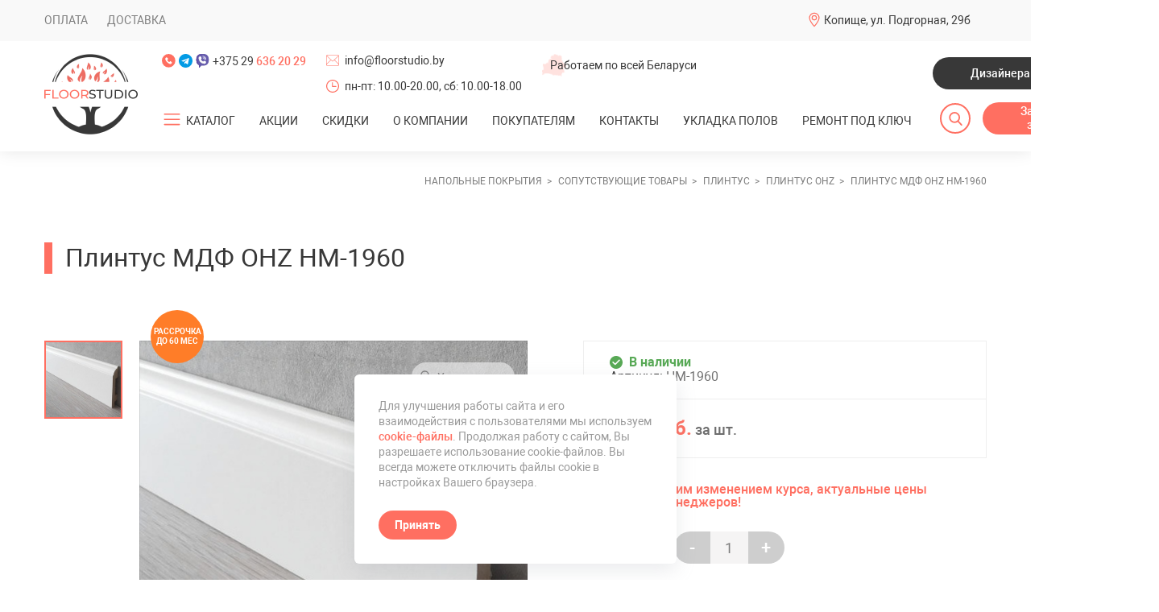

--- FILE ---
content_type: text/html; charset=UTF-8
request_url: https://floorstudio.by/plintus-mdf-ohz-nm-1960.html
body_size: 20106
content:
<!DOCTYPE html>
<html lang="ru">
<head>
	    <title>Плинтус МДФ OHZ НМ-1960 купить в Минске, цены</title>
    <base href="https://floorstudio.by/" />
    <meta charset="UTF-8" />
    <meta name="viewport" content="width=device-width, initial-scale=1, maximum-scale=1" />
    <meta name="keywords" content="">
    <meta name="description" content="Плинтус МДФ OHZ НМ-1960 купить в Минске ➜ Рассрочка до 60 месяцев в интернет-магазине FloorStudio ➔ Доставка по Беларуси ➜ Звоните ☎ +375 29 606 49 10!" />
    <link rel="shortcut icon" href="favicon.svg" type="image/x-icon" />
    <link rel="canonical" href="plintus-mdf-ohz-nm-1960.html">
        <meta name="yandex-verification" content="46a447c1ae612f50" />

	<!-- swiper css -->
	<link rel="stylesheet" href="assets/templates/floor/style/css/libraries/swiper-bundle.min.css">
	<link rel="stylesheet" href="assets/templates/floor/style/css/style.css">
	<link rel="stylesheet" href="assets/templates/floor/style/css/dop.css">
	<!-- Google Tag Manager -->
<script>(function(w,d,s,l,i){w[l]=w[l]||[];w[l].push({'gtm.start':
new Date().getTime(),event:'gtm.js'});var f=d.getElementsByTagName(s)[0],
j=d.createElement(s),dl=l!='dataLayer'?'&l='+l:'';j.async=true;j.src=
'https://www.googletagmanager.com/gtm.js?id='+i+dl;f.parentNode.insertBefore(j,f);
})(window,document,'script','dataLayer','GTM-MFHD74D');</script>
<!-- End Google Tag Manager -->
<style>
    @media (max-width: 610px){
body .products-b .productCard {
  min-width: auto !important;
}
body .productCard__name {
  font-size: 13px;
  line-height: 1.2;
}
body .productCard__desc {
  font-size: 12px;
  line-height: 1.7;
}
body .productCard__textBox {
  padding: 6px 10px 30px;
}
body .productCard__price-val {
  font-size: 14px;
  margin-left: 5px;
  margin-right: 5px;
}
body .product__price-unit {
  font-size: 14px;
}
body .productLabel {
  border-radius: 0%;
  margin-left: 0px !important;
  margin-top: 0px !important;
  padding: 4px;
  width: auto;
  height: auto;
  font-size: 10px;
  margin-right: 5px !important;
  margin-bottom: 5px !important;
}
body .productLabel span{
    font-size: 8px;
}
body .container {
  padding-right: 10px;
  padding-left: 10px;
}
body #mse2_results {
    margin-left: 0px;
}
body .panel-b .products-b .productCard {
  width: calc(50% - 10px) !important;
  margin: 0px 5px !important;
}
.product__price-unit{
    font-size: 14px;
    width: 100%;
    display: flex;
    align-items: center;
    justify-content: center;
}
body .productCard__price-old {
    font-size: 14px;
    margin-left: 5px;
    margin-right: 5px;
}
body .productLabels{
    top: 25px;
}
.productCard__price-inner{
    display: flex;
    align-items: center;
    justify-content: center;
    flex-wrap: wrap;
}
}
@media(max-width: 570px){
    .header__burger-inner{
        max-height: calc(-200px + 100vh) !important;
        overflow-y: auto !important;
        -webkit-overflow-scrolling: touch;
    }

}

</style>
<link rel="stylesheet" href="/assets/components/minishop2/css/web/default.css?v=57fe2bbf03" type="text/css" />
<link rel="stylesheet" href="/assets/components/minishop2/css/web/lib/jquery.jgrowl.min.css" type="text/css" />
<script>miniShop2Config = {"close_all_message":"ms2_message_close_all","cssUrl":"\/assets\/components\/minishop2\/css\/web\/","jsUrl":"\/assets\/components\/minishop2\/js\/web\/","actionUrl":"\/assets\/components\/minishop2\/action.php","ctx":"web","price_format":[2,"."," "],"price_format_no_zeros":true,"weight_format":[3,"."," "],"weight_format_no_zeros":true};</script>
<link rel="stylesheet" href="/assets/components/msearch2/css/web/default.css" type="text/css" />

	<script type="text/javascript">
		if (typeof mse2Config == "undefined") {mse2Config = {"cssUrl":"\/assets\/components\/msearch2\/css\/web\/","jsUrl":"\/assets\/components\/msearch2\/js\/web\/","actionUrl":"\/assets\/components\/msearch2\/action.php"};}
		if (typeof mse2FormConfig == "undefined") {mse2FormConfig = {};}
		mse2FormConfig["baa41fbad519131e56b9ee7900b32dd5e2e411ed"] = {"autocomplete":"results","queryVar":"query","minQuery":3,"pageId":3669};
	</script>
<link rel="stylesheet" href="/assets/components/ajaxform/css/default.css" type="text/css" />
</head>
<body>
    <!-- Google Tag Manager (noscript) -->
<noscript><iframe src="https://www.googletagmanager.com/ns.html?id=GTM-MFHD74D"
height="0" width="0" style="display:none;visibility:hidden"></iframe></noscript>
<!-- End Google Tag Manager (noscript) -->
	<div class="page product-pg">
	    
		<!-- HEADER -->
		<header class="header">
			<!-- top header -->
			<div class="header__top">
				<div class="container">
					<ul class="header__dop-menu">
					    <li  class="first"><a href="oplata.html" >Оплата</a></li><li  class="last"><a href="dostavka.html" >Доставка</a></li>
                        
					</ul>

					<div class="header__drop-hover drop-hover">
						<div class="drop-hover__head">
							<div class="header__firm-info firm-info firm-info--loc">
								<svg class="firm-info__ic">
									<use xlink:href="assets/templates/floor/img/components/firm-ic/sprite.svg#firm-info__loc"></use>
								</svg>
								Копище, ул. Подгорная, 29б 
								
							</div>
					
						</div>
					</div>
				</div>
			</div>
			<!-- body header -->
			<div class="header__bottom">
				<div class="container">
					<!-- header aside -->
					<div class="header__aside">
						<!-- logo -->
						<a class="header__logo logo" href="/"><img src="assets/templates/floor/img/logo.png" alt="logo"></a>
					</div>
					<!-- body header -->
					<div class="header__body">
						<!-- row header -->
						<div class="header__row">
							<!-- tels -->
							<div class="flex-shrink-0">
								<!-- sci -->
								<div class="header__sci sci">
									<a class="sci__link sci__link--tel" href="tel:+375296362029">
										<svg>
											<use xlink:href="assets/templates/floor/img/icons/sprite.svg#sci__phone"></use>
										</svg>
									</a>
									<a class="sci__link sci__link--tg" href="https://msngr.link/tg/Floorstudio">
										<svg>
											<use xlink:href="assets/templates/floor/img/icons/sprite.svg#sci__tg"></use>
										</svg>
									</a>
									<a class="sci__link sci__link--viber" href="https://msngr.link/vi/375296064910">
										<svg>
											<use xlink:href="assets/templates/floor/img/icons/sprite.svg#sci__viber"></use>
										</svg>
									</a>
									<a class="sci__link sci__link--phone" href="tel:+375296362029">
										+375&nbsp;29&nbsp;<span class="fw-500 color-primary">636&nbsp;20&nbsp;29</span>
									</a>
								</div>
							</div>
							<!--  -->
							<div class="d-inline-flex flex-column d-sm-none">
								<div class="firm-info firm-info--mail mb-16 mb-sm">
									<svg class="firm-info__ic">
										<use xlink:href="assets/templates/floor/img/components/firm-ic/sprite.svg#firm-info__mail">
										</use>
									</svg>
									<a href="mailto:info@floorstudio.by">info@floorstudio.by</a>
								</div>
								<div class="firm-info firm-info--clock">
									<svg class="firm-info__ic">
										<use xlink:href="assets/templates/floor/img/components/firm-ic/sprite.svg#firm-info__clock">
										</use>
									</svg>
									пн-пт: 10.00-20.00, сб: 10.00-18.00
								</div>
							</div>
							<div class="header__firm-info firm-info firm-info--work d-md-none">
								<img class="firm-info__ic" src="assets/templates/floor/img/components/firm-ic/firm-ic__by.png" alt="">
								Работаем по всей Беларуси
							</div>
							<a class="header__callback btn btn--secondary ml-auto d-sm-none" href="dizajneram.html"
								data-type-modal="application">Дизайнерам</a>
							<!-- sct list -->
							<div class="header__sciLinks vt-center d-sm-none">
								<a class="sci-link" href="https://www.instagram.com/floorstudio_by/?utm_medium=copy_link" target="_blank">
									<img src="assets/templates/floor/img/icons/insta.png" alt="">
								</a>
							</div>
						</div>
						<!-- row header -->
						<div class="header__row">
							<!-- burger -->
							<div class="header__burger">
								<div class="header__burger-inner">
									<div class="header__burger-info">
										<div class="firm-info firm-info--clock">
											<svg class="firm-info__ic">
												<use
													xlink:href="assets/templates/floor/img/components/firm-ic/sprite.svg#firm-info__clock">
												</use>
											</svg>
											пн-пт: 10.00-20.00, сб-вс: 10.00-18.00
										</div>
									</div>
									<!-- navigation -->
						<nav class="header__nav bro-menu">
						    <ul class="menu bro-menu__container">
						        <li class="menu__item menu__item--drop"><button class="menu__item-toggle hamburger" type="button" aria-label="Открыть подменю"><span></span></button>
									<a href="#" class="menu__link"><span>КАТАЛОГ</span></a>
           <ul class=""><li  class="menu__item 999 first"><div class="menu_img "><a href="laminat/" class="noborder img_link colored_theme_svg"><img src="doc/lamfoto.jpeg" ></a></div><a href="laminat/" class="menu__link" ><span>Ламинат</span></a><ul class=""><li  class="menu__item 999 first"><div class="menu_img "><a href="ter-hurne-germaniya/" class="noborder img_link colored_theme_svg"><img src="doc/images/kategorii/img-1.png" ></a></div><a href="ter-hurne-germaniya/" class="menu__link" ><span>Ter Hurne (Германия)</span></a></li><li  class="menu__item 999 "><div class="menu_img "><a href="haro-germaniya/" class="noborder img_link colored_theme_svg"><img src="doc/images/kategorii/img-2.png" ></a></div><a href="haro-germaniya/" class="menu__link" ><span>Haro (Германия)</span></a></li><li  class="menu__item 999 "><div class="menu_img "><a href="wineo-germaniya/" class="noborder img_link colored_theme_svg"><img src="doc/images/kategorii/img-3.png" ></a></div><a href="wineo-germaniya/" class="menu__link" ><span>Wineo (Германия)</span></a></li><li  class="menu__item 999 "><div class="menu_img "><a href="laminat-classen/" class="noborder img_link colored_theme_svg"><img src="doc/images/kategorii/classen-logo.jpg" ></a></div><a href="laminat-classen/" class="menu__link" ><span>Classen (Германия)</span></a></li><li  class="menu__item 999 "><div class="menu_img "><a href="laminat-egger/" class="noborder img_link colored_theme_svg"><img src="doc/images/kategorii/egger-logo.png" ></a></div><a href="laminat-egger/" class="menu__link" ><span>Egger (Германия-Россия)</span></a></li><li  class="menu__item 999 "><div class="menu_img "><a href="laminat-kronparket-kronparket/" class="noborder img_link colored_theme_svg"><img src="doc/images/kategorii/лого.png" ></a></div><a href="laminat-kronparket-kronparket/" class="menu__link" ><span>KronParket (Россия-Германия)</span></a></li><li  class="menu__item 999 "><div class="menu_img "><a href="laminat-tarkett/" class="noborder img_link colored_theme_svg"><img src="doc/images/kategorii/Tarkett.jpeg" ></a></div><a href="laminat-tarkett/" class="menu__link" ><span>Tarkett (Россия)</span></a></li><li  class="menu__item 999 "><div class="menu_img "><a href="laminat-alsapan/" class="noborder img_link colored_theme_svg"><img src="doc/images/kategorii/alsapan-logo-1.jpeg" ></a></div><a href="laminat-alsapan/" class="menu__link" ><span>Alsapan (Франция)</span></a></li><li  class="menu__item 999 "><div class="menu_img "><a href="laminat-kronospan/" class="noborder img_link colored_theme_svg"><img src="doc/images/kategorii/krono.jpg" ></a></div><a href="laminat-kronospan/" class="menu__link" ><span>Kronospan (Беларусь)</span></a></li><li  class="menu__item 999 "><div class="menu_img "><a href="laminat-alpine-floor/" class="noborder img_link colored_theme_svg"><img src="doc/images/kategorii/alpinefloor.png" ></a></div><a href="laminat-alpine-floor/" class="menu__link" ><span>Alpine Floor (Южная Корея)</span></a></li><li  class="menu__item 999 "><div class="menu_img "><a href="laminat-agt/" class="noborder img_link colored_theme_svg"><img src="doc/images/kategorii/AGT_Logo.png" ></a></div><a href="laminat-agt/" class="menu__link" ><span>AGT (Турция)</span></a></li><li  class="menu__item 999 "><div class="menu_img "><a href="laminat-camsan/" class="noborder img_link colored_theme_svg"><img src="doc/images/kategorii/camsan-logo.png" ></a></div><a href="laminat-camsan/" class="menu__link" ><span> Camsan (Турция)</span></a></li><li  class="menu__item 999 "><div class="menu_img "><a href="laminat-kronotex/" class="noborder img_link colored_theme_svg"><img src="doc/images/kategorii/Kronotex/koronotex logo 0.jpg" ></a></div><a href="laminat-kronotex/" class="menu__link" ><span>Kronotex (Германия)</span></a></li><li  class="menu__item 999 "><div class="menu_img "><a href="laminat-joss-beaumont/" class="noborder img_link colored_theme_svg"><img src="doc/images/kategorii/joss.jpg" ></a></div><a href="laminat-joss-beaumont/" class="menu__link" ><span>Joss Beaumont (Россия)</span></a></li><li  class="menu__item 999 "><div class="menu_img "><a href="parketnyij-laminat-cbm/" class="noborder img_link colored_theme_svg"><img src="doc/images/kategorii/cbm-logo.jpg" ></a></div><a href="parketnyij-laminat-cbm/" class="menu__link" ><span>CBM (Китай)</span></a></li><li  class="menu__item 999 "><div class="menu_img "><a href="laminat-next-step/" class="noborder img_link colored_theme_svg"><img src="doc/images/kategorii/logo-next-step.jpg" ></a></div><a href="laminat-next-step/" class="menu__link" ><span>Next Step (Германия)</span></a></li><li  class="menu__item 999 "><div class="menu_img "><a href="laminat-quick-step/" class="noborder img_link colored_theme_svg"><img src="doc/images/kategorii/laminat_quick_step.jpg" ></a></div><a href="laminat-quick-step/" class="menu__link" ><span>Quick Step (Бельгия)</span></a></li><li  class="menu__item 999 "><div class="menu_img "><a href="laminat-ultradecor/" class="noborder img_link colored_theme_svg"><img src="doc/images/kategorii/ultradecor-logo.png" ></a></div><a href="laminat-ultradecor/" class="menu__link" ><span>Ламинат Ultradecor</span></a></li><li  class="menu__item 999 "><div class="menu_img "><a href="laminat-floorfort/" class="noborder img_link colored_theme_svg"><img src="doc/images/kategorii/logo-ff4.png" ></a></div><a href="laminat-floorfort/" class="menu__link" ><span>Ламинат Floorfort</span></a></li><li  class="menu__item 999 last"><div class="menu_img "><a href="laminat-swiss-crono/" class="noborder img_link colored_theme_svg"><img src="doc/images/kategorii/swiss crono logo.jpg" ></a></div><a href="laminat-swiss-crono/" class="menu__link" ><span>Ламинат Swiss Crono</span></a></li></ul></li><li  class="menu__item 999 "><div class="menu_img "><a href="parketnaya-doska/" class="noborder img_link colored_theme_svg"><img src="doc/product9-p2671-800x800.jpeg" ></a></div><a href="parketnaya-doska/" class="menu__link" ><span>Паркетная доска</span></a><ul class=""><li  class="menu__item 999 first"><div class="menu_img "><a href="ter-hurne-germania/" class="noborder img_link colored_theme_svg"><img src="doc/images/kategorii/img-1.png" ></a></div><a href="ter-hurne-germania/" class="menu__link" ><span>Ter Hurne (Германия)</span></a></li><li  class="menu__item 999 "><div class="menu_img "><a href="hajnowka-polsha/" class="noborder img_link colored_theme_svg"><img src="doc/images/kategorii/parkiet-logo-transparent.png" ></a></div><a href="hajnowka-polsha/" class="menu__link" ><span>Hajnowka (Польша)</span></a></li><li  class="menu__item 999 "><div class="menu_img "><a href="parketnaya-doska-bennett-and-jones-germaniya/" class="noborder img_link colored_theme_svg"><img src="doc/images/kategorii/bj.png" ></a></div><a href="parketnaya-doska-bennett-and-jones-germaniya/" class="menu__link" ><span>Bennett & Jones (Германия)</span></a></li><li  class="menu__item 999 "><div class="menu_img "><a href="napolnyie-pokryitiya-hywood/" class="noborder img_link colored_theme_svg"><img src="doc/images/kategorii/hywood.png" ></a></div><a href="napolnyie-pokryitiya-hywood/" class="menu__link" ><span>Hywood (Германия)</span></a></li><li  class="menu__item 999 "><div class="menu_img "><a href="parketnaya-doska-karelia/" class="noborder img_link colored_theme_svg"><img src="doc/images/kategorii/f030884a1d2f82d5584b6ab0046d455f.jpg" ></a></div><a href="parketnaya-doska-karelia/" class="menu__link" ><span>Паркетная доска Karelia (Карелия)</span></a></li><li  class="menu__item 999 "><div class="menu_img "><a href="parketnaya-doska-polarwood/" class="noborder img_link colored_theme_svg"><img src="doc/images/kategorii/polarwood-logo.png" ></a></div><a href="parketnaya-doska-polarwood/" class="menu__link" ><span>Polarwood (Россия)</span></a></li><li  class="menu__item 999 "><div class="menu_img "><a href="parketnaya-doska-tarkett/" class="noborder img_link colored_theme_svg"><img src="doc/images/kategorii/Tarkett.jpeg" ></a></div><a href="parketnaya-doska-tarkett/" class="menu__link" ><span>Tarkett (Россия-Сербия)</span></a></li><li  class="menu__item 999 "><div class="menu_img "><a href="inzhenernaya-doska-starodub/" class="noborder img_link colored_theme_svg"><img src="doc/images/kategorii/star.jpg" ></a></div><a href="inzhenernaya-doska-starodub/" class="menu__link" ><span>Инженерная доска Стародуб</span></a></li><li  class="menu__item 999 "><div class="menu_img "><a href="inzhenernaya-doska-woodlight/" class="noborder img_link colored_theme_svg"><img src="doc/images/kategorii/woodlight.jpg" ></a></div><a href="inzhenernaya-doska-woodlight/" class="menu__link" ><span>Инженерная доска Woodlight</span></a></li><li  class="menu__item 999 "><div class="menu_img "><a href="quartz-parquet/" class="noborder img_link colored_theme_svg"><img src="doc/images/kategorii/qp-logo.jpg" ></a></div><a href="quartz-parquet/" class="menu__link" ><span>Quartz Parquet </span></a></li><li  class="menu__item 999 "><div class="menu_img "><a href="parketnaya-doska-gildiya/" class="noborder img_link colored_theme_svg"><img src="doc/images/kategorii/epol.jpg" ></a></div><a href="parketnaya-doska-gildiya/" class="menu__link" ><span>Паркетная доска Э-Пол</span></a></li><li  class="menu__item 999 "><div class="menu_img "><a href="parketnaya-doska-smolevichi/" class="noborder img_link colored_theme_svg"><img src="doc/images/kategorii/logo-smolevichi.jpg" ></a></div><a href="parketnaya-doska-smolevichi/" class="menu__link" ><span>Паркетная доска Смолевичи</span></a></li><li  class="menu__item 999 "><div class="menu_img "><a href="parketnaya-doska-upofloor/" class="noborder img_link colored_theme_svg"><img src="doc/images/kategorii/upofloor.svg" ></a></div><a href="parketnaya-doska-upofloor/" class="menu__link" ><span>Паркетная доска Upofloor</span></a></li><li  class="menu__item 999 "><div class="menu_img "><a href="parketnaya-doska-royal-parket/" class="noborder img_link colored_theme_svg"><img src="doc/images/kategorii/royal-logo.jpg" ></a></div><a href="parketnaya-doska-royal-parket/" class="menu__link" ><span>Паркетная доска Royal Parket</span></a></li><li  class="menu__item 999 "><div class="menu_img "><a href="parketnaya-doska-vecchio-parquet/" class="noborder img_link colored_theme_svg"><img src="doc/images/kategorii/vecchio-logo.jpg" ></a></div><a href="parketnaya-doska-vecchio-parquet/" class="menu__link" ><span>Паркетная доска Vecchio Parquet</span></a></li><li  class="menu__item 999 "><div class="menu_img "><a href="inzhenernaya-doska-kochanelli/" class="noborder img_link colored_theme_svg"><img src="doc/images/kategorii/kochanelli.png" ></a></div><a href="inzhenernaya-doska-kochanelli/" class="menu__link" ><span>Инженерная доска Kochanelli</span></a></li><li  class="menu__item 999 "><div class="menu_img "><a href="parketnaya-doska-tarwood/" class="noborder img_link colored_theme_svg"><img src="doc/images/kategorii/logo_tarwood.png" ></a></div><a href="parketnaya-doska-tarwood/" class="menu__link" ><span>Паркетная доска Tarwood</span></a></li><li  class="menu__item 999 last"><div class="menu_img "><a href="spc-parket-my-step-aqua-wood/" class="noborder img_link colored_theme_svg"><img src="doc/images/kategorii/img-7.png" ></a></div><a href="spc-parket-my-step-aqua-wood/" class="menu__link" ><span>SPC-паркет My Step Aqua Wood</span></a></li></ul></li><li  class="menu__item 999 "><div class="menu_img "><a href="vinilovyie-polyi/" class="noborder img_link colored_theme_svg"><img src="doc/images/blog/SPC LVT/spc-interer.jpg" ></a></div><a href="vinilovyie-polyi/" class="menu__link" ><span>Виниловые полы</span></a><ul class=""><li  class="menu__item 999 first"><div class="menu_img "><a href="fine-flex-rossiya/" class="noborder img_link colored_theme_svg"><img src="doc/images/kategorii/fine_flex.png" ></a></div><a href="fine-flex-rossiya/" class="menu__link" ><span>Fine Flex (Россия)</span></a></li><li  class="menu__item 999 "><div class="menu_img "><a href="ter-hurne-germanya/" class="noborder img_link colored_theme_svg"><img src="doc/images/kategorii/img-1.png" ></a></div><a href="ter-hurne-germanya/" class="menu__link" ><span>Ter Hurne (Германия)</span></a></li><li  class="menu__item 999 "><div class="menu_img "><a href="friends-by-ter-hurne/" class="noborder img_link colored_theme_svg"><img src="doc/images/kategorii/friends.jpg" ></a></div><a href="friends-by-ter-hurne/" class="menu__link" ><span>Friends by Ter Hurne (Германия)</span></a></li><li  class="menu__item 999 "><div class="menu_img "><a href="wineo/" class="noborder img_link colored_theme_svg"><img src="doc/images/kategorii/img-3.png" ></a></div><a href="wineo/" class="menu__link" ><span>Wineo (Германия)</span></a></li><li  class="menu__item 999 "><div class="menu_img "><a href="vinilovyij-pol-berryalloc/" class="noborder img_link colored_theme_svg"><img src="doc/images/kategorii/BerryAlloc_logo_new.jpg" ></a></div><a href="vinilovyij-pol-berryalloc/" class="menu__link" ><span>BerryAlloc (Бельгия)</span></a></li><li  class="menu__item 999 "><div class="menu_img "><a href="vinilovyie-polyi-tarkett/" class="noborder img_link colored_theme_svg"><img src="doc/images/kategorii/Tarkett.jpeg" ></a></div><a href="vinilovyie-polyi-tarkett/" class="menu__link" ><span>Tarkett (Россия)</span></a></li><li  class="menu__item 999 "><div class="menu_img "><a href="vinilovyie-polyi-aquafloor/" class="noborder img_link colored_theme_svg"><img src="doc/images/kategorii/logo-aquafloor.jpg" ></a></div><a href="vinilovyie-polyi-aquafloor/" class="menu__link" ><span>Aquafloor (Бельгия)</span></a></li><li  class="menu__item 999 "><div class="menu_img "><a href="vinilovyie-polyi-forte-ivc/" class="noborder img_link colored_theme_svg"><img src="doc/images/kategorii/ivc-group-logo-vector.png" ></a></div><a href="vinilovyie-polyi-forte-ivc/" class="menu__link" ><span>Виниловые полы Forte (IVC)</span></a></li><li  class="menu__item 999 "><div class="menu_img "><a href="vinilovyie-polyi-vinilam/" class="noborder img_link colored_theme_svg"><img src="doc/images/kategorii/vinilam.jpg" ></a></div><a href="vinilovyie-polyi-vinilam/" class="menu__link" ><span>Vinilam (Бельгия)</span></a></li><li  class="menu__item 999 "><div class="menu_img "><a href="vinilovyie-polyi-my-step/" class="noborder img_link colored_theme_svg"><img src="doc/images/kategorii/img-7.png" ></a></div><a href="vinilovyie-polyi-my-step/" class="menu__link" ><span>Виниловые полы My Step</span></a></li><li  class="menu__item 999 "><div class="menu_img "><a href="dizajnerskie-polyi-avatara-ter-hurne-germaniya/" class="noborder img_link colored_theme_svg"><img src="doc/images/kategorii/img-1.png" ></a></div><a href="dizajnerskie-polyi-avatara-ter-hurne-germaniya/" class="menu__link" ><span>Avatara Ter Hurne </span></a></li><li  class="menu__item 999 last"><div class="menu_img "><a href="pletyonyie-vinilovyie-polyi-hoffmann/" class="noborder img_link colored_theme_svg"><img src="doc/images/kategorii/hoffmann-logo.jpeg" ></a></div><a href="pletyonyie-vinilovyie-polyi-hoffmann/" class="menu__link" ><span>Плетёные виниловые полы Hoffmann</span></a></li></ul></li><li  class="menu__item 999 "><div class="menu_img "><a href="kvarczvinilovyij-laminat/" class="noborder img_link colored_theme_svg"><img src="doc/images/blog/ofis/flotex-planks-silver-wood-23974.jpg" ></a></div><a href="kvarczvinilovyij-laminat/" class="menu__link" ><span>Кварцвиниловая плитка</span></a><ul class=""><li  class="menu__item 999 first"><div class="menu_img "><a href="vinilovyij-pol-finefloor-tanto-dryback/" class="noborder img_link colored_theme_svg"><img src="doc/images/kategorii/da09b2c190c35236c6444465e233abdb.jpeg" ></a></div><a href="vinilovyij-pol-finefloor-tanto-dryback/" class="menu__link" ><span>FineFloor Tanto DryBack (Россия)</span></a></li><li  class="menu__item 999 "><div class="menu_img "><a href="made-in-belgium/" class="noborder img_link colored_theme_svg"><img src="doc/images/kategorii/1236-madeinbelgiumfotovlag (1).png" ></a></div><a href="made-in-belgium/" class="menu__link" ><span>Made In Belgium (Бельгия)</span></a></li><li  class="menu__item 999 "><div class="menu_img "><a href="finefloor-belgiya/" class="noborder img_link colored_theme_svg"><img src="doc/images/kategorii/logo.png" ></a></div><a href="finefloor-belgiya/" class="menu__link" ><span>FineFloor (Бельгия)</span></a></li><li  class="menu__item 999 "><div class="menu_img "><a href="kvarczvinilovaya-plitka-alpine-floor/" class="noborder img_link colored_theme_svg"><img src="doc/images/kategorii/alpinefloor.png" ></a></div><a href="kvarczvinilovaya-plitka-alpine-floor/" class="menu__link" ><span>Alpine Floor (Южная Корея)</span></a></li><li  class="menu__item 999 "><div class="menu_img "><a href="kvarczvinilovaya-plitka-falquon/" class="noborder img_link colored_theme_svg"><img src="doc/images/kategorii/falqoun-logo-min.png" ></a></div><a href="kvarczvinilovaya-plitka-falquon/" class="menu__link" ><span>Кварцвиниловая плитка Falquon</span></a></li><li  class="menu__item 999 last"><div class="menu_img "><a href="kvarczvinilovaya-plitka-damy-floor/" class="noborder img_link colored_theme_svg"><img src="doc/images/kategorii/dami-logo.png" ></a></div><a href="kvarczvinilovaya-plitka-damy-floor/" class="menu__link" ><span>Кварцвиниловая плитка Damy Floor</span></a></li></ul></li><li  class="menu__item 999 "><div class="menu_img "><a href="kamenno-polimernaya-plitka-spc/" class="noborder img_link colored_theme_svg"><img src="doc/images/blog/pol-v-spalny/pol-spalnya-1.jpg" ></a></div><a href="kamenno-polimernaya-plitka-spc/" class="menu__link" ><span>SPC-ламинат</span></a><ul class=""><li  class="menu__item 999 first"><div class="menu_img "><a href="kamenno-polimernaya-plitka-spc-alpine-floor/" class="noborder img_link colored_theme_svg"><img src="doc/images/kategorii/alpinefloor.png" ></a></div><a href="kamenno-polimernaya-plitka-spc-alpine-floor/" class="menu__link" ><span>SPC Alpine Floor</span></a></li><li  class="menu__item 999 "><div class="menu_img "><a href="spc-alpine-floor-norland/" class="noborder img_link colored_theme_svg"><img src="doc/images/kategorii/alpinefloor.png" ></a></div><a href="spc-alpine-floor-norland/" class="menu__link" ><span>SPC Norland</span></a></li><li  class="menu__item 999 "><div class="menu_img "><a href="spc-laminat-alta-step/" class="noborder img_link colored_theme_svg"><img src="doc/images/kategorii/alta-step-logo-1.png" ></a></div><a href="spc-laminat-alta-step/" class="menu__link" ><span>SPC ALTA STEP</span></a></li><li  class="menu__item 999 "><div class="menu_img "><a href="vinilovyie-polyi-citymode-floor-scandiwood/" class="noborder img_link colored_theme_svg"><img src="doc/images/kategorii/parket/cmloor.png" ></a></div><a href="vinilovyie-polyi-citymode-floor-scandiwood/" class="menu__link" ><span>CityMode Floor ScandiWood</span></a></li><li  class="menu__item 999 "><div class="menu_img "><a href="vinilovyie-polyi-citymode-floor-parkett/" class="noborder img_link colored_theme_svg"><img src="doc/images/kategorii/parket/cmloor.png" ></a></div><a href="vinilovyie-polyi-citymode-floor-parkett/" class="menu__link" ><span>Виниловые полы SPC CityMode Floor Parkett</span></a></li><li  class="menu__item 999 "><div class="menu_img "><a href="spc-laminat-zeta/" class="noborder img_link colored_theme_svg"><img src="doc/images/kategorii/zeta-logo.png" ></a></div><a href="spc-laminat-zeta/" class="menu__link" ><span>SPC Zeta</span></a></li><li  class="menu__item 999 "><div class="menu_img "><a href="kvarczevyij-laminat-spc-fargo/" class="noborder img_link colored_theme_svg"><img src="doc/images/kategorii/logo-fargo.png" ></a></div><a href="kvarczevyij-laminat-spc-fargo/" class="menu__link" ><span>SPC Fargo</span></a></li><li  class="menu__item 999 "><div class="menu_img "><a href="spc-laminat-home-expert/" class="noborder img_link colored_theme_svg"><img src="doc/images/kategorii/he-logo.jpg" ></a></div><a href="spc-laminat-home-expert/" class="menu__link" ><span>SPC Home Expert</span></a></li><li  class="menu__item 999 "><div class="menu_img "><a href="spc-laminat-fastfloor/" class="noborder img_link colored_theme_svg"><img src="doc/images/kategorii/fastfloor-logo.jpg" ></a></div><a href="spc-laminat-fastfloor/" class="menu__link" ><span>SPC FastFloor</span></a></li><li  class="menu__item 999 "><div class="menu_img "><a href="spc-laminat-stone-floor/" class="noborder img_link colored_theme_svg"><img src="doc/images/kategorii/stonefloor-logo.png" ></a></div><a href="spc-laminat-stone-floor/" class="menu__link" ><span>SPC Stone Floor</span></a></li><li  class="menu__item 999 "><div class="menu_img "><a href="spc-laminat-richfloor/" class="noborder img_link colored_theme_svg"><img src="doc/images/kategorii/richfloor-logo.jpg" ></a></div><a href="spc-laminat-richfloor/" class="menu__link" ><span>SPC Richfloor</span></a></li><li  class="menu__item 999 "><div class="menu_img "><a href="spc-laminat-aspenfloor/" class="noborder img_link colored_theme_svg"><img src="doc/images/kategorii/aspenfloor-logo.jpg" ></a></div><a href="spc-laminat-aspenfloor/" class="menu__link" ><span>SPC AspenFloor</span></a></li><li  class="menu__item 999 "><div class="menu_img "><a href="spc-laminat-adelar/" class="noborder img_link colored_theme_svg"><img src="doc/images/kategorii/Logo.jpg" ></a></div><a href="spc-laminat-adelar/" class="menu__link" ><span>SPC Adelar</span></a></li><li  class="menu__item 999 "><div class="menu_img "><a href="spc-laminat-my-step/" class="noborder img_link colored_theme_svg"><img src="doc/images/kategorii/img-7.png" ></a></div><a href="spc-laminat-my-step/" class="menu__link" ><span>SPC My Step</span></a></li><li  class="menu__item 999 "><div class="menu_img "><a href="spc-laminat-next-step/" class="noborder img_link colored_theme_svg"><img src="doc/images/kategorii/logo-next-step.jpg" ></a></div><a href="spc-laminat-next-step/" class="menu__link" ><span>SPC Next Step</span></a></li><li  class="menu__item 999 "><div class="menu_img "><a href="spc-laminat-republic/" class="noborder img_link colored_theme_svg"><img src="doc/images/kategorii/white_REPUBLIC_floor.png" ></a></div><a href="spc-laminat-republic/" class="menu__link" ><span>SPC-ламинат Republic</span></a></li><li  class="menu__item 999 "><div class="menu_img "><a href="spc-laminat-evofloor/" class="noborder img_link colored_theme_svg"><img src="doc/images/kategorii/evofloor-logo.png" ></a></div><a href="spc-laminat-evofloor/" class="menu__link" ><span>SPC Evofloor</span></a></li><li  class="menu__item 999 "><div class="menu_img "><a href="spc-laminat-damy-floor/" class="noborder img_link colored_theme_svg"><img src="doc/images/kategorii/dami-logo.png" ></a></div><a href="spc-laminat-damy-floor/" class="menu__link" ><span>SPC-ламинат Damy Floor</span></a></li><li  class="menu__item 999 "><div class="menu_img "><a href="spc-laminat-kronparket/" class="noborder img_link colored_theme_svg"><img src="doc/images/kategorii/лого.png" ></a></div><a href="spc-laminat-kronparket/" class="menu__link" ><span>SPC-ламинат Kronparket</span></a></li><li  class="menu__item 999 "><div class="menu_img "><a href="spc-laminat-ensten/" class="noborder img_link colored_theme_svg"><img src="doc/images/kategorii/ensten-logo.png" ></a></div><a href="spc-laminat-ensten/" class="menu__link" ><span>SPC-ламинат Ensten</span></a></li><li  class="menu__item 999 last"><div class="menu_img "><a href="spc-laminat-firstfloor/" class="noborder img_link colored_theme_svg"><img src="doc/images/kategorii/first-floor-logo.png" ></a></div><a href="spc-laminat-firstfloor/" class="menu__link" ><span>SPC-ламинат FirstFloor</span></a></li></ul></li><li  class="menu__item 999 "><div class="menu_img "><a href="mspc-laminat/" class="noborder img_link colored_theme_svg"><img src="" ></a></div><a href="mspc-laminat/" class="menu__link" ><span>MSPC-ламинат</span></a><ul class=""><li  class="menu__item 999 first"><div class="menu_img "><a href="spc-laminat-stone-floor-elochka/" class="noborder img_link colored_theme_svg"><img src="doc/images/kategorii/stonefloor-logo.png" ></a></div><a href="spc-laminat-stone-floor-elochka/" class="menu__link" ><span>MSPC ламинат Stone Floor Елочка</span></a></li><li  class="menu__item 999 "><div class="menu_img "><a href="spc-laminat-stone-floor-plitka/" class="noborder img_link colored_theme_svg"><img src="doc/images/kategorii/stonefloor-logo.png" ></a></div><a href="spc-laminat-stone-floor-plitka/" class="menu__link" ><span>MSPC ламинат Stone Floor Плитка</span></a></li><li  class="menu__item 999 last"><div class="menu_img "><a href="spc-laminat-stone-floor-mspc/" class="noborder img_link colored_theme_svg"><img src="doc/images/kategorii/stonefloor-logo.png" ></a></div><a href="spc-laminat-stone-floor-mspc/" class="menu__link" ><span>MSPC ламинат Stone Floor Палуба</span></a></li></ul></li><li  class="menu__item 999 "><div class="menu_img "><a href="sportivnoe-pokryitie/" class="noborder img_link colored_theme_svg"><img src="" ></a></div><a href="sportivnoe-pokryitie/" class="menu__link" ><span>Спортивное покрытие</span></a><ul class=""><li  class="menu__item 999 first"><div class="menu_img "><a href="rezinovyie-pokryitiya/" class="noborder img_link colored_theme_svg"><img src="doc/images/kategorii/mozajka-.jpg" ></a></div><a href="rezinovyie-pokryitiya/" class="menu__link" ><span>Резиновые покрытия</span></a></li><li  class="menu__item 999 "><div class="menu_img "><a href="iskusstvennaya-trava/" class="noborder img_link colored_theme_svg"><img src="doc/images/kategorii/20mm_.jpg" ></a></div><a href="iskusstvennaya-trava/" class="menu__link" ><span>Искусственная трава</span></a></li><li  class="menu__item 999 last"><div class="menu_img "><a href="oborudovanie-dlya-sportivnyix-ploshhadok/" class="noborder img_link colored_theme_svg"><img src="doc/images/kategorii/work.jpg" ></a></div><a href="oborudovanie-dlya-sportivnyix-ploshhadok/" class="menu__link" ><span>Оборудование для спортивных/воркаут площадок</span></a></li></ul></li><li  class="menu__item 999 "><div class="menu_img "><a href="shtuchnyij-parket/" class="noborder img_link colored_theme_svg"><img src="" ></a></div><a href="shtuchnyij-parket/" class="menu__link" ><span>Штучный паркет</span></a><ul class=""><li  class="menu__item 999 first"><div class="menu_img "><a href="shtuchnyij-parket-smolevichi/" class="noborder img_link colored_theme_svg"><img src="doc/images/kategorii/logo-smolevichi.jpg" ></a></div><a href="shtuchnyij-parket-smolevichi/" class="menu__link" ><span>Штучный паркет Смолевичи</span></a></li></ul></li><li  class="menu__item 999 "><div class="menu_img "><a href="terrasnaya-doska/" class="noborder img_link colored_theme_svg"><img src="" ></a></div><a href="terrasnaya-doska/" class="menu__link" ><span>Террасная доска</span></a><ul class=""><li  class="menu__item 999 first"><div class="menu_img "><a href="terrasnaya-doska-unodeck-rusdecking/" class="noborder img_link colored_theme_svg"><img src="doc/images/kategorii/rusdecking_logo.png" ></a></div><a href="terrasnaya-doska-unodeck-rusdecking/" class="menu__link" ><span>Unodeck Rusdecking</span></a></li><li  class="menu__item 999 "><div class="menu_img "><a href="doska-terrasnaya-iz-dpk-cm-decking/" class="noborder img_link colored_theme_svg"><img src="doc/images/kategorii/cmdecking-logo.jpg" ></a></div><a href="doska-terrasnaya-iz-dpk-cm-decking/" class="menu__link" ><span>Террасная доска из ДПК CM Decking</span></a></li><li  class="menu__item 999 "><div class="menu_img "><a href="produkcziya-iz-dpk-faynag/" class="noborder img_link colored_theme_svg"><img src="doc/images/kategorii/faynag-logo.jpg" ></a></div><a href="produkcziya-iz-dpk-faynag/" class="menu__link" ><span>Продукция из ДПК Faynag</span></a></li><li  class="menu__item 999 "><div class="menu_img "><a href="terrasnaya-doska-dpk-floordrev/" class="noborder img_link colored_theme_svg"><img src="doc/images/kategorii/FLOORDREV.jpg" ></a></div><a href="terrasnaya-doska-dpk-floordrev/" class="menu__link" ><span>Террасная доска ДПК FloorDrev</span></a></li><li  class="menu__item 999 "><div class="menu_img "><a href="terrasnaya-doska-mpk/" class="noborder img_link colored_theme_svg"><img src="doc/images/kategorii/arte.jpg" ></a></div><a href="terrasnaya-doska-mpk/" class="menu__link" ><span>Террасная доска МПК</span></a></li><li  class="menu__item 999 "><div class="menu_img "><a href="terrasnaya-doska-dpk-decaro/" class="noborder img_link colored_theme_svg"><img src="doc/images/kategorii/deckart.png" ></a></div><a href="terrasnaya-doska-dpk-decaro/" class="menu__link" ><span>Террасная доска ДПК Deckart</span></a></li><li  class="menu__item 999 last"><div class="menu_img "><a href="terrasnaya-doska-dpk-bergia/" class="noborder img_link colored_theme_svg"><img src="doc/images/kategorii/bergia-logo-png.png" ></a></div><a href="terrasnaya-doska-dpk-bergia/" class="menu__link" ><span>Террасная доска ДПК Bergia</span></a></li></ul></li><li  class="menu__item 999 "><div class="menu_img "><a href="probkovoe-pokryitie/" class="noborder img_link colored_theme_svg"><img src="" ></a></div><a href="probkovoe-pokryitie/" class="menu__link" ><span>Пробковое покрытие</span></a><ul class=""><li  class="menu__item 999 first"><div class="menu_img "><a href="probkovyie-polyi-viva-cork/" class="noborder img_link colored_theme_svg"><img src="doc/images/kategorii/Viva-Cork.jpeg" ></a></div><a href="probkovyie-polyi-viva-cork/" class="menu__link" ><span>Пробковые полы Viva Cork</span></a></li></ul></li><li  class="menu__item 999 active"><div class="menu_img "><a href="soputstvuyushhie-tovaryi/" class="noborder img_link colored_theme_svg"><img src="" ></a></div><a href="soputstvuyushhie-tovaryi/" class="menu__link" ><span>Сопутствующие товары</span></a><ul class=""><li  class="menu__item 999 first"><div class="menu_img "><a href="klej/" class="noborder img_link colored_theme_svg"><img src="doc/images/638d9ad037d338361c8969256f558ef8_500x500_b30.jpg" ></a></div><a href="klej/" class="menu__link" ><span>Клей</span></a></li><li  class="menu__item 999 "><div class="menu_img "><a href="podlozhka/" class="noborder img_link colored_theme_svg"><img src="doc/images/probka.jpg" ></a></div><a href="podlozhka/" class="menu__link" ><span>Подложка для пола</span></a></li><li  class="menu__item 999 active"><div class="menu_img "><a href="plintus/" class="noborder img_link colored_theme_svg"><img src="doc/images/1.53.109.100.png" ></a></div><a href="plintus/" class="menu__link" ><span>Плинтус</span></a></li><li  class="menu__item 999 "><div class="menu_img "><a href="podgotovka-pola/" class="noborder img_link colored_theme_svg"><img src="doc/images/kategorii/images.png" ></a></div><a href="podgotovka-pola/" class="menu__link" ><span>Подготовка пола</span></a></li><li  class="menu__item 999 "><div class="menu_img "><a href="molding/" class="noborder img_link colored_theme_svg"><img src="doc/images/1.51.379.100.png" ></a></div><a href="molding/" class="menu__link" ><span>Молдинг</span></a></li><li  class="menu__item 999 "><div class="menu_img "><a href="karniz/" class="noborder img_link colored_theme_svg"><img src="doc/images/2390.png" ></a></div><a href="karniz/" class="menu__link" ><span>Карниз</span></a></li><li  class="menu__item 999 "><div class="menu_img "><a href="probkovyij-kompensator/" class="noborder img_link colored_theme_svg"><img src="doc/images/kategorii/Screenshot_8.png" ></a></div><a href="probkovyij-kompensator/" class="menu__link" ><span>Пробковый компенсатор</span></a></li><li  class="menu__item 999 "><div class="menu_img "><a href="lak-dlya-parketa/" class="noborder img_link colored_theme_svg"><img src="doc/images/kategorii/arboritec-classic-matt-x-mat.jpg" ></a></div><a href="lak-dlya-parketa/" class="menu__link" ><span>Лак для паркета</span></a></li><li  class="menu__item 999 "><div class="menu_img "><a href="parketnaya-gruntovka/" class="noborder img_link colored_theme_svg"><img src="doc/images/kategorii/grunt-chimiver-primer-a.jpg" ></a></div><a href="parketnaya-gruntovka/" class="menu__link" ><span>Паркетная грунтовка</span></a></li><li  class="menu__item 999 "><div class="menu_img "><a href="shpatlyovka-dlya-parketa/" class="noborder img_link colored_theme_svg"><img src="doc/images/kategorii/shpatlevka-bona-mix-and-fill.jpg" ></a></div><a href="shpatlyovka-dlya-parketa/" class="menu__link" ><span>Шпатлёвка для паркета</span></a></li><li  class="menu__item 999 "><div class="menu_img "><a href="3d-paneli-dlya-sten/" class="noborder img_link colored_theme_svg"><img src="doc/images/kategorii/3d-wood.jpg" ></a></div><a href="3d-paneli-dlya-sten/" class="menu__link" ><span>3D-панели для стен</span></a></li><li  class="menu__item 999 "><div class="menu_img "><a href="stol-iz-epoksidnoj-smolyi/" class="noborder img_link colored_theme_svg"><img src="doc/images/kategorii/zhurnalny-stol-reka-iz-kapovogo-karagacha-s-zalivkoy-iz-siney-epoksidnoy-smoly-6589421_zoom.jpg" ></a></div><a href="stol-iz-epoksidnoj-smolyi/" class="menu__link" ><span>Столы из эпоксидной смолы</span></a></li><li  class="menu__item 999 "><div class="menu_img "><a href="interernyie-rejki/" class="noborder img_link colored_theme_svg"><img src="doc/images/kategorii/prod-11.jpg" ></a></div><a href="interernyie-rejki/" class="menu__link" ><span>Интерьерные рейки</span></a></li><li  class="menu__item 999 last"><div class="menu_img "><a href="stenovyie-paneli/" class="noborder img_link colored_theme_svg"><img src="doc/images/kategorii/kb-24.png" ></a></div><a href="stenovyie-paneli/" class="menu__link" ><span>Стеновые панели</span></a></li></ul></li><li  class="menu__item 999 "><div class="menu_img "><a href="keramogranit-eurotile-ceramica/" class="noborder img_link colored_theme_svg"><img src="" ></a></div><a href="keramogranit-eurotile-ceramica/" class="menu__link" ><span>Керамогранит Eurotile Ceramica</span></a></li><li  class="menu__item 999 "><div class="menu_img "><a href="dveri-skryitogo-montazha-morelli/" class="noborder img_link colored_theme_svg"><img src="" ></a></div><a href="dveri-skryitogo-montazha-morelli/" class="menu__link" ><span>Двери скрытого монтажа</span></a></li><li  class="menu__item 999 "><div class="menu_img "><a href="pechi-i-kaminyi/" class="noborder img_link colored_theme_svg"><img src="doc/images/kategorii/yelektrokamin-lincoln.jpg" ></a></div><a href="pechi-i-kaminyi/" class="menu__link" ><span>Печи и камины</span></a><ul class=""><li  class="menu__item 999 first"><div class="menu_img "><a href="elektrokaminyi/" class="noborder img_link colored_theme_svg"><img src="doc/images/kategorii/yelektrokamin-lincoln.jpg" ></a></div><a href="elektrokaminyi/" class="menu__link" ><span>Электрокамины</span></a></li><li  class="menu__item 999 "><div class="menu_img "><a href="biokaminyi-kratki/" class="noborder img_link colored_theme_svg"><img src="doc/images/kategorii/kratki-hotel-tuv.jpg" ></a></div><a href="biokaminyi-kratki/" class="menu__link" ><span>Биокамины Kratki</span></a></li><li  class="menu__item 999 "><div class="menu_img "><a href="portalyi-k-elektrokaminam/" class="noborder img_link colored_theme_svg"><img src="doc/images/kategorii/portal-marco-r-26-wt-p591.jpg" ></a></div><a href="portalyi-k-elektrokaminam/" class="menu__link" ><span>Порталы к электрокаминам</span></a></li><li  class="menu__item 999 last"><div class="menu_img "><a href="grili/" class="noborder img_link colored_theme_svg"><img src="doc/images/kategorii/gazovyy-gril-bellagio-villa-300.jpg" ></a></div><a href="grili/" class="menu__link" ><span>Грили</span></a></li></ul></li><li  class="menu__item 999 last"><div class="menu_img "><a href="likvidacziya-skladskix-ostatkov/" class="noborder img_link colored_theme_svg"><img src="" ></a></div><a href="likvidacziya-skladskix-ostatkov/" class="menu__link" ><span>Ликвидация складских остатков</span></a></li></ul>											
								</li>
								
								   <li  class="menu__item first"><a href="akczii/" class="menu__link" ><span>Акции</span></a></li>
           <li  class="menu__item first"><a href="akczii.html" class="menu__link" ><span>Скидки</span></a></li><li  class="menu__item "><a href="o-kompanii/" class="menu__link" ><span>О компании</span></a></li><li  class="menu__item "><a href="pokupatelyam/" class="menu__link" ><span>Покупателям</span></a></li><li  class="menu__item "><a href="kontaktyi.html" class="menu__link" ><span>Контакты</span></a></li><li  class="menu__item "><a href="ukladka-polov.html" class="menu__link" ><span>Укладка полов</span></a></li><li  class="menu__item last"><a href="remont-pod-klyuch/" class="menu__link" ><span>Ремонт под ключ</span></a></li>
          
           
           
						    </ul>
						</nav>
								</div>
							</div>
							<div class="d-flex align-items-center ml-auto mr-0 mr-lg-16 mr-xs-8">
								<!-- search toggle -->
								<button class=" header__search-toggle search-toggle mr-sm-0" data-search-toggle
									type="button">
									<svg>
										<use xlink:href="assets/templates/floor/img/icons/sprite.svg#loop">
										</use>
									</svg>
								</button>
								<!-- button -->
								<button class="header__callback btn js-openModal d-sm-none mr-16 mr-lg-0" type="button"
									data-type-modal="application">Заказать звонок</button>
								<!-- basket btn -->
								<a class="msMiniCart header__btnBasket btnBasket" href="korzina/">
	<svg class="btnBasket__ic"><use xlink:href="assets/templates/floor/img/icons/sprite.svg#basket"></use></svg>
	<strong class="ms2_total_count">0</strong>
</a>
							</div>
							<!-- hamburger -->
							<button class="header__hamburger hamburger" type="button" aria-label="Открыть меню">
								<span></span>
							</button>
						</div>
					</div>
				</div>
			</div>
			<!-- search panel -->
			<div class="header__search-panel search-panel" data-search-panel>
	<div class="search-panel__container container">
<form data-key="baa41fbad519131e56b9ee7900b32dd5e2e411ed" action="rezultatyi-poiska.html" method="" class="search-panel__inner msearch2" id="mse2_form">
	<input type="search" placeholder="Поиск" name="query" value="">
	<button type="button" aria-label="Закрыть поиск" data-search-close>
		<svg xmlns="http://www.w3.org/2000/svg" viewBox="0 0 47.97 47.97">
			<path
			d="M28.23,24,47.09,5.12A3,3,0,0,0,42.85.88L24,19.74,5.12.88A3,3,0,0,0,.88,5.12L19.74,24,.88,42.85A3,3,0,0,0,3,48a3,3,0,0,0,2.12-.88L24,28.23,42.85,47.09a3,3,0,0,0,4.24-4.24Z">
			</path>
		</svg>
	</button>
</form>				
	</div>
</div>
		</header>
	    <!-- BREAD CRUMB -->
		<div class="bread-crumb">
<div class="bread-crumb__container container" itemscope itemtype="http://schema.org/BreadcrumbList"><span itemprop="itemListElement" itemscope itemtype="http://schema.org/ListItem"><a href="/" class="bread-crumb__item" itemprop="item"><span itemprop="name">Напольные покрытия</span><meta itemprop="position" content="1"></a></span>
<span itemprop="itemListElement" itemscope itemtype="http://schema.org/ListItem"><a href="soputstvuyushhie-tovaryi/" class="bread-crumb__item" itemprop="item"><span itemprop="name">Сопутствующие товары</span><meta itemprop="position" content="2"></a></span>
<span itemprop="itemListElement" itemscope itemtype="http://schema.org/ListItem"><a href="plintus/" class="bread-crumb__item" itemprop="item"><span itemprop="name">Плинтус</span><meta itemprop="position" content="3"></a></span>
<span itemprop="itemListElement" itemscope itemtype="http://schema.org/ListItem"><a href="plintus-ohz/" class="bread-crumb__item" itemprop="item"><span itemprop="name">Плинтус OHZ</span><meta itemprop="position" content="4"></a></span>
<span class="bread-crumb__item" itemprop="itemListElement" itemscope itemtype="https://schema.org/ListItem"><span itemprop="name">Плинтус МДФ OHZ НМ-1960<meta itemprop="position" content="5"></span></span></div>

		</div>
		<div class="content-wrap">
			<!-- MAIN -->
			<main>
				<div class="container">
					<h1 class="title-2">
						<span>Плинтус МДФ OHZ НМ-1960</span>
					</h1>
					<div class="product">
					    

<script type="application/ld+json">
{
"@context": "http://schema.org",
"@type": "Product",
"description": " Плинтус МДФ OHZ НМ-1960 купить в Минске ➜ Рассрочка до 60 месяцев в интернет-магазине FloorStudio ➔ Доставка по Беларуси ➜ Звоните ☎ +375 29 606 49 10! ",
"name": " Плинтус МДФ OHZ НМ-1960 ",
"image": "https://floorstudio.by/assets/images/products/3669/small/m0801-nm1960.jpg ",
"offers": {
"@type": "Offer",
"availability": "http://schema.org/InStock",
"price": " 16.5 ",
"priceCurrency": "BYN"
}
}
</script>

<script>
function myFunction() {
window.dataLayer = window.dataLayer || []
dataLayer.push({
    event: "add_to_cart",
    value: 16.5,
    items: [{
        id: "3669",
        google_business_vertical: "custom"
    }]
});
};
</script>

<script>
window.dataLayer = window.dataLayer || []
dataLayer.push({
    event: "view_item",
    value: 16.5,
    items: [{
        id: "3669",
        google_business_vertical: "custom"
    }]
});
</script>
<div id="msProduct" class="product__row">
        
    <div class="product__viewsBox">   
        <div class="product__gallery gallery"><!-- thumbs slider -->
<div class="gallery__thumbsWrap">
	<div class="gallery__thumbs swiper">
		<div class="swiper-wrapper">
		    				<div class="gallery__thumbs-item swiper-slide">
					<img src="/assets/images/products/3669/small/m0801-nm1960.jpg" alt="">
				</div>
						
		</div>
	</div>
</div>

<!-- full imgage slider -->
<div class="gallery__sliderWrap slider-wrap">
	<!-- labels -->
	<div class="productLabels">
		
		
		
		<div class="productLabel"> <span style="font-size: 10px; text-align: center;">Рассрочка до 60 мес</span></div>
	</div>
	<div class="gallery__slider swiper">
		<div class="swiper-wrapper">
							<div class="gallery__slider-slide swiper-slide">
					<img src="/assets/cache_image/products/3669/m0801-nm1960_480x480_12e.jpg" alt="">
						<a class="gallery__fullScreenBtn" href="/assets/images/products/3669/m0801-nm1960.jpg" data-fslightbox="prodGallery">
							<span class="gallery__fullScreenBtn-inner">
								<span class="gallery__fullScreenBtn-ic"><svg><use xlink:href="assets/templates/floor/img/icons/sprite.svg#loop"></use></svg></span>
								Увеличить
							</span>
						</a>
				</div>
					    
		</div>
	</div>
	<!-- nav -->
	<div class="gallery-nav slider-nav">
		<button class="slider-arr slider-arr--prev btnArr" type="button"><svg><use xlink:href="assets/templates/floor/img/icons/sprite.svg#arr-circ-right"></use></svg></button>
		<button class="slider-arr slider-arr--next btnArr" type="button"><svg><use xlink:href="assets/templates/floor/img/icons/sprite.svg#arr-circ-right"></use></svg></button>
	</div>
</div></div>
        <!-- product__propertys -->
		<div class="product__propertys">
				<!-- prop -->
			<div class="product-prop">
				<svg><use xlink:href="assets/templates/floor/img/components/product-propertys/sprite.svg#payment"></use></svg>
				<span> Этот товар можно приобрести в <span class="mt-16 mb-28 fw-500 color-primary">рассрочку до 60 месяцев*</span></span>
			</div>
			
			
			<!-- prop -->
			<div class="product-prop">
				<svg><use xlink:href="assets/templates/floor/img/components/product-propertys/sprite.svg#delivery"></use></svg>
				<span>Доставка по Беларуси: стоимость уточняйте у менеджера</i>
			</div>
		
			<!-- prop -->
			<div class="product-prop">
				<svg><use xlink:href="assets/templates/floor/img/components/product-propertys/sprite.svg#deliveries"></use></svg>
				<span>Прямые поставки от производителя</span>
			</div>
			<!-- prop -->
			<div class="product-prop">
				<svg><use xlink:href="assets/templates/floor/img/components/product-propertys/sprite.svg#montage"></use></svg>
				<span>Осуществляем монтаж <i>(*Стоимость монтажа уточняйте у менеджера)</i></span>
			</div>
			
				<!-- prop -->
			<div class="product-prop">
				<svg><use xlink:href="assets/templates/floor/img/components/product-propertys/sprite.svg#photo"></use></svg>
				<span>Образец в салоне</i></span>
			</div>
			<div class="product-prop">
				<a class="product__buy btn js-openModal" href="#" data-type-modal="application" onclick="setParamForm('Плинтус МДФ OHZ НМ-1960');">Хочу получить фото образца</a>
			
			</div>
			
		</div>
		
	</div>
    
    <div class="product__details">

        <form class="ms2_form" method="post">
            <input type="hidden" name="id" value="3669"/>
            
            
			<!-- table -->
			<div class="tableDetails">
				<!-- table row -->
				<div class="tableDetails__row">
					<div class="tableDetails__row-col">
						<div class="availability-label availability-label--available">В наличии</div>
						<div class="product__article">Артикул: <span class="product__article-val">HM-1960</span></div>
					</div>
				</div>
				<!-- table row -->
				<div class="tableDetails__row">
					<div class="tableDetails__row-col">
						<div class="product__price">
							<span class="product__price-val">
                                							    
							    16.5 руб.</span>
							<span class="product__price-unit">за шт.</span>
						</div>
					</div>
				</div>
			</div>
			<p class="mt-16 mb-28 fw-500 color-primary">*В связи с резким изменением курса, актуальные цены уточняйте у менеджеров!</p>
			<!-- quantity -->
			<div class="product__quantity">
				<div class="row vt-center">
					<p class="col">Количество:</p>
					<div class="number-slider number-slider--type-2 col">
						<button class="number-slider__down js-number-slider-reduce" type="button" aria-label="Увеличить на еденицу">-</button>
						<input  type="number" name="count" id="product_price" value="1" class="number-slider__input js-number-slider-input">
						<button class="number-slider__up js-number-slider-add" type="button" aria-label="Уменьшить на еденицу">+</button>
					</div>
				</div>
			</div>
			
			<div class="product__btns">
			    <button type="submit" onclick="myFunction()" class="product__toBasket btn btn--light" name="ms2_action" value="cart/add">В корзину</button>
				<a class="product__buy btn js-openModal" href="#" data-type-modal="application" onclick="setParamForm('Плинтус МДФ OHZ НМ-1960');">Купить</a>
			</div>            
			<!-- specification -->
			<div class="product__specific">
				<div class="product__specific-item">
					<p>Производитель: <span>OHZ</span></p>
					<p>Страна производства: <span>Беларусь</span></p>
					
				</div>
			</div>
			<!-- hint -->
			<div class="product__hint">
				<strong>Внимание!</strong> Цвета на сайте могут незначительно отличаться от реальных из-за особенностей цветопередачи монитора.
			</div>            

        </form>

    </div>
</div>




<div class="product__tabs b-tabs">
	<!-- nav -->
	<div class="b-tabs__links">
		<a class="b-tabs__link active" href="#content-1">Характеристики</a>
		<a class="b-tabs__link" href="#content-2">Описание</a>
		
		
	</div>
	<!-- content block -->
	<div class="b-tabs__content">
	    <!-- pane -->
		<div class="b-tabs__pane active" id="content-1"><div class="tableWrap">
<table border="1" cellspacing="0" cellpadding="0">
<tbody>
<tr>
<td valign="top" width="310">
<p>Размер плинтуса (ДхВхШ)</p>
</td>
<td valign="top" width="310">
<p><span>80x16x2070мм</span></p>
</td>
</tr>
<tr>
<td valign="top" width="310">
<p>Материал</p>
</td>
<td valign="top" width="310">
<p>МДФ</p>
</td>
</tr>
<tr>
<td valign="top" width="310">
<p>Обработка</p>
</td>
<td valign="top" width="310">покрытие на основе целлюлозы, не требует дальнейшей покраски</td>
</tr>
</tbody>
</table>
</div></div>
	    <!-- pane -->
		<div class="b-tabs__pane defaultText" id="content-2"><p>Плинтус производителя OHZ не требует окраски и подходит для всех типов напольных покрытий. Устанваливается с помощью клея. Высокая плотность материала 600-750 кг/м3 обеспечивает устойчивость к повреждениям. </p></div>
		
		
	</div>
</div>

					</div>
				</div>
				<!-- similar products -->
				
				<!-- similar products -->
				<section class="similarProducts-b section">
					<div class="similarProducts-b__container container">
						<h2 class="title-1 section__title"><span>Похожие товары</span></h2>
						<div class="similarSlider swiper">
							<div class="swiper-wrapper">
							    <script>
function myFunction3666() {
window.dataLayer = window.dataLayer || []
dataLayer.push({
    event: "add_to_cart",
    value: 13.9,
    items: [{
        id: "3666",
        google_business_vertical: "custom"
    }]
});
};
</script>
<script>
window.dataLayer = window.dataLayer || []
dataLayer.push({
    event: "view_search_results	",
    value: 13.9,
    items: [{
        id: "3666",
        google_business_vertical: "custom"
    }]
});
</script>
<div class="productsSlider__slide productCard swiper-slide">
		<div class="productLabels">
											
		</div>

    <form method="post" class="ms2_form d-flex flex-column flex-md-row align-items-center no-gutters">
        <input type="hidden" name="id" value="3666">
        <input type="hidden" name="count" value="1">
        <input type="hidden" name="options" value="[]">
        
        <a href="plintus-mdf-ohz-nm-2000.html" class="productCard__img">
            <img src="/assets/images/products/3666/small/m0702-nm2000.jpg" alt="Плинтус МДФ OHZ НМ-2000">
        </a>

        <div class="productCard__textBox">
			<div class="productCard__availabilityWrap">
				<div>OHZ</div>
				<div class="availability-label availability-label--available">В наличии</div>			</div>   
			<a href="plintus-mdf-ohz-nm-2000.html" class="productCard__name">Плинтус МДФ OHZ НМ-2000</a>
			<div class="productCard__desc">
                
			</div>
			<div class="productCard__price">
                <div class="productCard__price-inner">
                                        <span class="productCard__price-val">13.9 руб. </span>
                                        <span class="product__price-unit"> за </span>
                                    </div>
            </div>
			<div class="productCard__btns">
				<button class="productCard__toBasket btn btn--light" onclick="myFunction3666()" type="submit" name="ms2_action" value="cart/add">В корзину</button>				<a class="productCard__buy btn js-openModal" href="#" data-type-modal="application" onclick="setParamForm('Плинтус МДФ OHZ НМ-2000');">Купить</a>
			</div>
        </div>
    </form>
</div>
<script>
function myFunction3668() {
window.dataLayer = window.dataLayer || []
dataLayer.push({
    event: "add_to_cart",
    value: 15.9,
    items: [{
        id: "3668",
        google_business_vertical: "custom"
    }]
});
};
</script>
<script>
window.dataLayer = window.dataLayer || []
dataLayer.push({
    event: "view_search_results	",
    value: 15.9,
    items: [{
        id: "3668",
        google_business_vertical: "custom"
    }]
});
</script>
<div class="productsSlider__slide productCard swiper-slide">
		<div class="productLabels">
											
		</div>

    <form method="post" class="ms2_form d-flex flex-column flex-md-row align-items-center no-gutters">
        <input type="hidden" name="id" value="3668">
        <input type="hidden" name="count" value="1">
        <input type="hidden" name="options" value="[]">
        
        <a href="plintus-mdf-ohz-nm-2010.html" class="productCard__img">
            <img src="/assets/images/products/3668/small/m0804-nm2010.jpg" alt="Плинтус МДФ OHZ НМ-2010">
        </a>

        <div class="productCard__textBox">
			<div class="productCard__availabilityWrap">
				<div>OHZ</div>
				<div class="availability-label availability-label--available">В наличии</div>			</div>   
			<a href="plintus-mdf-ohz-nm-2010.html" class="productCard__name">Плинтус МДФ OHZ НМ-2010</a>
			<div class="productCard__desc">
                
			</div>
			<div class="productCard__price">
                <div class="productCard__price-inner">
                                        <span class="productCard__price-val">15.9 руб. </span>
                                        <span class="product__price-unit"> за </span>
                                    </div>
            </div>
			<div class="productCard__btns">
				<button class="productCard__toBasket btn btn--light" onclick="myFunction3668()" type="submit" name="ms2_action" value="cart/add">В корзину</button>				<a class="productCard__buy btn js-openModal" href="#" data-type-modal="application" onclick="setParamForm('Плинтус МДФ OHZ НМ-2010');">Купить</a>
			</div>
        </div>
    </form>
</div>
<script>
function myFunction3669() {
window.dataLayer = window.dataLayer || []
dataLayer.push({
    event: "add_to_cart",
    value: 16.5,
    items: [{
        id: "3669",
        google_business_vertical: "custom"
    }]
});
};
</script>
<script>
window.dataLayer = window.dataLayer || []
dataLayer.push({
    event: "view_search_results	",
    value: 16.5,
    items: [{
        id: "3669",
        google_business_vertical: "custom"
    }]
});
</script>
<div class="productsSlider__slide productCard swiper-slide">
		<div class="productLabels">
											
		</div>

    <form method="post" class="ms2_form d-flex flex-column flex-md-row align-items-center no-gutters">
        <input type="hidden" name="id" value="3669">
        <input type="hidden" name="count" value="1">
        <input type="hidden" name="options" value="[]">
        
        <a href="plintus-mdf-ohz-nm-1960.html" class="productCard__img">
            <img src="/assets/images/products/3669/small/m0801-nm1960.jpg" alt="Плинтус МДФ OHZ НМ-1960">
        </a>

        <div class="productCard__textBox">
			<div class="productCard__availabilityWrap">
				<div>OHZ</div>
				<div class="availability-label availability-label--available">В наличии</div>			</div>   
			<a href="plintus-mdf-ohz-nm-1960.html" class="productCard__name">Плинтус МДФ OHZ НМ-1960</a>
			<div class="productCard__desc">
                
			</div>
			<div class="productCard__price">
                <div class="productCard__price-inner">
                                        <span class="productCard__price-val">16.5 руб. </span>
                                        <span class="product__price-unit"> за </span>
                                    </div>
            </div>
			<div class="productCard__btns">
				<button class="productCard__toBasket btn btn--light" onclick="myFunction3669()" type="submit" name="ms2_action" value="cart/add">В корзину</button>				<a class="productCard__buy btn js-openModal" href="#" data-type-modal="application" onclick="setParamForm('Плинтус МДФ OHZ НМ-1960');">Купить</a>
			</div>
        </div>
    </form>
</div>
<script>
function myFunction3670() {
window.dataLayer = window.dataLayer || []
dataLayer.push({
    event: "add_to_cart",
    value: 16.5,
    items: [{
        id: "3670",
        google_business_vertical: "custom"
    }]
});
};
</script>
<script>
window.dataLayer = window.dataLayer || []
dataLayer.push({
    event: "view_search_results	",
    value: 16.5,
    items: [{
        id: "3670",
        google_business_vertical: "custom"
    }]
});
</script>
<div class="productsSlider__slide productCard swiper-slide">
		<div class="productLabels">
											
		</div>

    <form method="post" class="ms2_form d-flex flex-column flex-md-row align-items-center no-gutters">
        <input type="hidden" name="id" value="3670">
        <input type="hidden" name="count" value="1">
        <input type="hidden" name="options" value="[]">
        
        <a href="plintus-mdf-ohz-nm-1940.html" class="productCard__img">
            <img src="/assets/images/products/3670/small/m0802-nm1940.jpg" alt="Плинтус МДФ OHZ НМ-1940">
        </a>

        <div class="productCard__textBox">
			<div class="productCard__availabilityWrap">
				<div>OHZ</div>
				<div class="availability-label availability-label--available">В наличии</div>			</div>   
			<a href="plintus-mdf-ohz-nm-1940.html" class="productCard__name">Плинтус МДФ OHZ НМ-1940</a>
			<div class="productCard__desc">
                
			</div>
			<div class="productCard__price">
                <div class="productCard__price-inner">
                                        <span class="productCard__price-val">16.5 руб. </span>
                                        <span class="product__price-unit"> за </span>
                                    </div>
            </div>
			<div class="productCard__btns">
				<button class="productCard__toBasket btn btn--light" onclick="myFunction3670()" type="submit" name="ms2_action" value="cart/add">В корзину</button>				<a class="productCard__buy btn js-openModal" href="#" data-type-modal="application" onclick="setParamForm('Плинтус МДФ OHZ НМ-1940');">Купить</a>
			</div>
        </div>
    </form>
</div>
<script>
function myFunction3671() {
window.dataLayer = window.dataLayer || []
dataLayer.push({
    event: "add_to_cart",
    value: 16.5,
    items: [{
        id: "3671",
        google_business_vertical: "custom"
    }]
});
};
</script>
<script>
window.dataLayer = window.dataLayer || []
dataLayer.push({
    event: "view_search_results	",
    value: 16.5,
    items: [{
        id: "3671",
        google_business_vertical: "custom"
    }]
});
</script>
<div class="productsSlider__slide productCard swiper-slide">
		<div class="productLabels">
											
		</div>

    <form method="post" class="ms2_form d-flex flex-column flex-md-row align-items-center no-gutters">
        <input type="hidden" name="id" value="3671">
        <input type="hidden" name="count" value="1">
        <input type="hidden" name="options" value="[]">
        
        <a href="plintus-mdf-ohz-nm-1540.html" class="productCard__img">
            <img src="/assets/images/products/3671/small/m0803-nm1540.jpg" alt="Плинтус МДФ OHZ НМ-1540">
        </a>

        <div class="productCard__textBox">
			<div class="productCard__availabilityWrap">
				<div>OHZ</div>
				<div class="availability-label availability-label--available">В наличии</div>			</div>   
			<a href="plintus-mdf-ohz-nm-1540.html" class="productCard__name">Плинтус МДФ OHZ НМ-1540</a>
			<div class="productCard__desc">
                
			</div>
			<div class="productCard__price">
                <div class="productCard__price-inner">
                                        <span class="productCard__price-val">16.5 руб. </span>
                                        <span class="product__price-unit"> за </span>
                                    </div>
            </div>
			<div class="productCard__btns">
				<button class="productCard__toBasket btn btn--light" onclick="myFunction3671()" type="submit" name="ms2_action" value="cart/add">В корзину</button>				<a class="productCard__buy btn js-openModal" href="#" data-type-modal="application" onclick="setParamForm('Плинтус МДФ OHZ НМ-1540');">Купить</a>
			</div>
        </div>
    </form>
</div>
<script>
function myFunction3672() {
window.dataLayer = window.dataLayer || []
dataLayer.push({
    event: "add_to_cart",
    value: 23.8,
    items: [{
        id: "3672",
        google_business_vertical: "custom"
    }]
});
};
</script>
<script>
window.dataLayer = window.dataLayer || []
dataLayer.push({
    event: "view_search_results	",
    value: 23.8,
    items: [{
        id: "3672",
        google_business_vertical: "custom"
    }]
});
</script>
<div class="productsSlider__slide productCard swiper-slide">
		<div class="productLabels">
											
		</div>

    <form method="post" class="ms2_form d-flex flex-column flex-md-row align-items-center no-gutters">
        <input type="hidden" name="id" value="3672">
        <input type="hidden" name="count" value="1">
        <input type="hidden" name="options" value="[]">
        
        <a href="plintus-mdf-ohz-nm-1840.html" class="productCard__img">
            <img src="/assets/images/products/3672/small/m0803l-nm1840-2.jpg" alt="Плинтус МДФ OHZ НМ-1840">
        </a>

        <div class="productCard__textBox">
			<div class="productCard__availabilityWrap">
				<div>OHZ</div>
				<div class="availability-label availability-label--available">В наличии</div>			</div>   
			<a href="plintus-mdf-ohz-nm-1840.html" class="productCard__name">Плинтус МДФ OHZ НМ-1840</a>
			<div class="productCard__desc">
                
			</div>
			<div class="productCard__price">
                <div class="productCard__price-inner">
                                        <span class="productCard__price-val">23.8 руб. </span>
                                        <span class="product__price-unit"> за </span>
                                    </div>
            </div>
			<div class="productCard__btns">
				<button class="productCard__toBasket btn btn--light" onclick="myFunction3672()" type="submit" name="ms2_action" value="cart/add">В корзину</button>				<a class="productCard__buy btn js-openModal" href="#" data-type-modal="application" onclick="setParamForm('Плинтус МДФ OHZ НМ-1840');">Купить</a>
			</div>
        </div>
    </form>
</div>
<script>
function myFunction3673() {
window.dataLayer = window.dataLayer || []
dataLayer.push({
    event: "add_to_cart",
    value: 16.5,
    items: [{
        id: "3673",
        google_business_vertical: "custom"
    }]
});
};
</script>
<script>
window.dataLayer = window.dataLayer || []
dataLayer.push({
    event: "view_search_results	",
    value: 16.5,
    items: [{
        id: "3673",
        google_business_vertical: "custom"
    }]
});
</script>
<div class="productsSlider__slide productCard swiper-slide">
		<div class="productLabels">
											
		</div>

    <form method="post" class="ms2_form d-flex flex-column flex-md-row align-items-center no-gutters">
        <input type="hidden" name="id" value="3673">
        <input type="hidden" name="count" value="1">
        <input type="hidden" name="options" value="[]">
        
        <a href="plintus-mdf-ohz-nm-1530.html" class="productCard__img">
            <img src="/assets/images/products/3673/small/m0901-nm1530.jpg" alt="Плинтус МДФ OHZ НМ-1530">
        </a>

        <div class="productCard__textBox">
			<div class="productCard__availabilityWrap">
				<div>OHZ</div>
				<div class="availability-label availability-label--available">В наличии</div>			</div>   
			<a href="plintus-mdf-ohz-nm-1530.html" class="productCard__name">Плинтус МДФ OHZ НМ-1530</a>
			<div class="productCard__desc">
                
			</div>
			<div class="productCard__price">
                <div class="productCard__price-inner">
                                        <span class="productCard__price-val">16.5 руб. </span>
                                        <span class="product__price-unit"> за </span>
                                    </div>
            </div>
			<div class="productCard__btns">
				<button class="productCard__toBasket btn btn--light" onclick="myFunction3673()" type="submit" name="ms2_action" value="cart/add">В корзину</button>				<a class="productCard__buy btn js-openModal" href="#" data-type-modal="application" onclick="setParamForm('Плинтус МДФ OHZ НМ-1530');">Купить</a>
			</div>
        </div>
    </form>
</div>
<script>
function myFunction3674() {
window.dataLayer = window.dataLayer || []
dataLayer.push({
    event: "add_to_cart",
    value: 23.8,
    items: [{
        id: "3674",
        google_business_vertical: "custom"
    }]
});
};
</script>
<script>
window.dataLayer = window.dataLayer || []
dataLayer.push({
    event: "view_search_results	",
    value: 23.8,
    items: [{
        id: "3674",
        google_business_vertical: "custom"
    }]
});
</script>
<div class="productsSlider__slide productCard swiper-slide">
		<div class="productLabels">
											
		</div>

    <form method="post" class="ms2_form d-flex flex-column flex-md-row align-items-center no-gutters">
        <input type="hidden" name="id" value="3674">
        <input type="hidden" name="count" value="1">
        <input type="hidden" name="options" value="[]">
        
        <a href="plintus-dlya-podsvetki-nm-1830.html" class="productCard__img">
            <img src="/assets/images/products/3674/small/m0901l-nm1830-2.jpg" alt="Плинтус для подсветки НМ-1830">
        </a>

        <div class="productCard__textBox">
			<div class="productCard__availabilityWrap">
				<div>OHZ</div>
				<div class="availability-label availability-label--available">В наличии</div>			</div>   
			<a href="plintus-dlya-podsvetki-nm-1830.html" class="productCard__name">Плинтус для подсветки НМ-1830</a>
			<div class="productCard__desc">
                
			</div>
			<div class="productCard__price">
                <div class="productCard__price-inner">
                                        <span class="productCard__price-val">23.8 руб. </span>
                                        <span class="product__price-unit"> за </span>
                                    </div>
            </div>
			<div class="productCard__btns">
				<button class="productCard__toBasket btn btn--light" onclick="myFunction3674()" type="submit" name="ms2_action" value="cart/add">В корзину</button>				<a class="productCard__buy btn js-openModal" href="#" data-type-modal="application" onclick="setParamForm('Плинтус для подсветки НМ-1830');">Купить</a>
			</div>
        </div>
    </form>
</div>
<script>
function myFunction3675() {
window.dataLayer = window.dataLayer || []
dataLayer.push({
    event: "add_to_cart",
    value: 16.5,
    items: [{
        id: "3675",
        google_business_vertical: "custom"
    }]
});
};
</script>
<script>
window.dataLayer = window.dataLayer || []
dataLayer.push({
    event: "view_search_results	",
    value: 16.5,
    items: [{
        id: "3675",
        google_business_vertical: "custom"
    }]
});
</script>
<div class="productsSlider__slide productCard swiper-slide">
		<div class="productLabels">
											
		</div>

    <form method="post" class="ms2_form d-flex flex-column flex-md-row align-items-center no-gutters">
        <input type="hidden" name="id" value="3675">
        <input type="hidden" name="count" value="1">
        <input type="hidden" name="options" value="[]">
        
        <a href="plintus-mdf-ohz-nm-1820.html" class="productCard__img">
            <img src="/assets/images/products/3675/small/m1001-nm1820.jpg" alt="Плинтус МДФ OHZ НМ-1820">
        </a>

        <div class="productCard__textBox">
			<div class="productCard__availabilityWrap">
				<div>OHZ</div>
				<div class="availability-label availability-label--available">В наличии</div>			</div>   
			<a href="plintus-mdf-ohz-nm-1820.html" class="productCard__name">Плинтус МДФ OHZ НМ-1820</a>
			<div class="productCard__desc">
                
			</div>
			<div class="productCard__price">
                <div class="productCard__price-inner">
                                        <span class="productCard__price-val">16.5 руб. </span>
                                        <span class="product__price-unit"> за </span>
                                    </div>
            </div>
			<div class="productCard__btns">
				<button class="productCard__toBasket btn btn--light" onclick="myFunction3675()" type="submit" name="ms2_action" value="cart/add">В корзину</button>				<a class="productCard__buy btn js-openModal" href="#" data-type-modal="application" onclick="setParamForm('Плинтус МДФ OHZ НМ-1820');">Купить</a>
			</div>
        </div>
    </form>
</div>
<script>
function myFunction3676() {
window.dataLayer = window.dataLayer || []
dataLayer.push({
    event: "add_to_cart",
    value: 32.6,
    items: [{
        id: "3676",
        google_business_vertical: "custom"
    }]
});
};
</script>
<script>
window.dataLayer = window.dataLayer || []
dataLayer.push({
    event: "view_search_results	",
    value: 32.6,
    items: [{
        id: "3676",
        google_business_vertical: "custom"
    }]
});
</script>
<div class="productsSlider__slide productCard swiper-slide">
		<div class="productLabels">
											
		</div>

    <form method="post" class="ms2_form d-flex flex-column flex-md-row align-items-center no-gutters">
        <input type="hidden" name="id" value="3676">
        <input type="hidden" name="count" value="1">
        <input type="hidden" name="options" value="[]">
        
        <a href="plintus-dlya-podsvetki-nm-1850.html" class="productCard__img">
            <img src="/assets/images/products/3676/small/m1001l-nm1850-2.jpg" alt="Плинтус для подсветки НМ-1850">
        </a>

        <div class="productCard__textBox">
			<div class="productCard__availabilityWrap">
				<div>OHZ</div>
				<div class="availability-label availability-label--available">В наличии</div>			</div>   
			<a href="plintus-dlya-podsvetki-nm-1850.html" class="productCard__name">Плинтус для подсветки НМ-1850</a>
			<div class="productCard__desc">
                
			</div>
			<div class="productCard__price">
                <div class="productCard__price-inner">
                                        <span class="productCard__price-val">32.6 руб. </span>
                                        <span class="product__price-unit"> за </span>
                                    </div>
            </div>
			<div class="productCard__btns">
				<button class="productCard__toBasket btn btn--light" onclick="myFunction3676()" type="submit" name="ms2_action" value="cart/add">В корзину</button>				<a class="productCard__buy btn js-openModal" href="#" data-type-modal="application" onclick="setParamForm('Плинтус для подсветки НМ-1850');">Купить</a>
			</div>
        </div>
    </form>
</div>

							</div>
						</div>
					</div>
				</section>
			</main>
		</div>
				<!-- FOOTER -->
		<footer>
			<!-- footer top -->
			<div class="footer__top">
				<div class="footer__top-container container">
					<!-- footer top row -->
					<div class="footer__top-row bCols">
						<!-- col -->
						<div class="footer__top-col bCols__col">
							<div class="footer__company">
								<!-- logo -->
								<span class="footer__logo logo">
									<img src="assets/templates/floor/img/logo@light.png" alt="logo">
								</span>
								<p>
									ООО «ТХ Компани» <br>
									Копище, <br>
									ул. Подгорная, 29б <br>
									УНП 193518313
								</p>
							</div>
							<p>
								Информация, представленная на сайте, не является договором публичной оферты
							</p>
								<p>
									<a class="fw-500 color-primary" href="/politika-konfidenczialnosti.html">	Политика конфиденциальности </a>
							</p>
									<p>
									<a class="fw-500 color-primary" href="/politika-obrabotki-fajlov-cookies.html">	Политика обработки файлов cookies </a>
							</p>
							<p></p>
							
								<!-- 
						<div style="margin-top: 2%; margin-right: 2%">
    <div style="width:150px;height:55px;border:1px solid #f0eeee;border-radius: 5px;padding-top: 5px;padding-left: 3px;background:#f0eeee">
        <div style="color: #fff;font-size: 13px;">
            <input type="hidden" value="0" name="is_auth">
            <span style="color: #757678" >Рейтинг: 5,0</span><span style="color: #fddb67"> ★★★★★</span> <span style="white-space: nowrap;">
                <p style="color: #757678; margin-top:10px;">(<a style="color: #757678;font-size: 9px;" rel="nofollow" target="_blank" href="https://g.page/r/CcNOjCTTcxRbEBM/review">Отзывы на Google Картах</a> ) </p>
            </span>
        </div>
    </div>
</div>	
							
							<p></p>
						<iframe src="https://yandex.ru/sprav/widget/rating-badge/3974615729?type=rating" width="150" height="50" frameborder="0"></iframe> -->
							<!-- sci -->
							<p class="footer__sci sci">
								<a class="sci__link sci__link--tel" href="tel:+375296064910">
									<svg>
										<use xlink:href="assets/templates/floor/img/icons/sprite.svg#sci__phone"></use>
									</svg>
								</a>
								<a class="sci__link sci__link--tg" href="https://msngr.link/tg/Floorstudio">
									<svg>
										<use xlink:href="assets/templates/floor/img/icons/sprite.svg#sci__tg"></use>
									</svg>
								</a>
								<a class="sci__link sci__link--viber" href="https://msngr.link/vi/375296064910">
									<svg>
										<use xlink:href="assets/templates/floor/img/icons/sprite.svg#sci__viber"></use>
									</svg>
								</a>
								<a class="sci__link sci__link--phone" href="tel:+375296362029">
									+375&nbsp;29&nbsp;636&nbsp;20&nbsp;39
								</a> 
							</p>
							<p>
									<a class="sci__link sci__link--phone" href="tel:+375291187675">
									+375&nbsp;29&nbsp;118&nbsp;76&nbsp;75
								</a></p>
						</div>
						<div class="footer__top-col bCols__col">
							<ul class="footer__category">
                   <li  class="first"><a href="laminat/" >Ламинат</a></li><li  class=""><a href="parketnaya-doska/" >Паркетная доска</a></li><li  class=""><a href="vinilovyie-polyi/" >Виниловые полы</a></li><li  class=""><a href="kvarczvinilovyij-laminat/" >Кварцвиниловая плитка</a></li><li  class=""><a href="kamenno-polimernaya-plitka-spc/" >SPC-ламинат</a></li><li  class=""><a href="mspc-laminat/" >MSPC-ламинат</a></li><li  class=""><a href="sportivnoe-pokryitie/" >Спортивное покрытие</a></li><li  class=""><a href="shtuchnyij-parket/" >Штучный паркет</a></li><li  class=""><a href="terrasnaya-doska/" >Террасная доска</a></li><li  class=""><a href="probkovoe-pokryitie/" >Пробковое покрытие</a></li><li  class=""><a href="keramogranit-eurotile-ceramica/" >Керамогранит Eurotile Ceramica</a></li><li  class=""><a href="dveri-skryitogo-montazha-morelli/" >Двери скрытого монтажа</a></li><li  class=""><a href="pechi-i-kaminyi/" >Печи и камины</a></li><li  class="last"><a href="likvidacziya-skladskix-ostatkov/" >Ликвидация складских остатков</a></li>
							</ul>
						</div>
						<div class="footer__top-col bCols__col">
							<!-- footer links -->
							<ul class="footer__links" style="margin-top: 0;">
                   <li  class="first"><a href="zamena-i-vozvrat-tovara.html" >Замена и возврат товара</a></li><li  class=""><a href="dizajneram.html" >Дизайнерам</a></li><li  class=""><a href="otzyivyi.html" >Отзывы</a></li><li  class="last"><a href="sertifikatyi.html" >Сертификаты</a></li>
	               <li  class="first"><a href="blog/" >Блог</a></li>
							</ul>
							<!-- footer firm indormation -->
							<div class="footer__firmInfoBox">
								<!-- firm info -->
								<div class="firm-info firm-info firm-info--work">
									<img class="firm-info__ic" src="assets/templates/floor/img/components/firm-ic/firm-ic__by.png"
										alt="">
									Работаем по всей Беларуси
								</div>
								<!-- firm info -->
								<div class="firm-info firm-info--loc">
									<svg class="firm-info__ic">
										<use xlink:href="assets/templates/floor/img/components/firm-ic/sprite.svg#firm-info__loc">
										</use>
									</svg>
								Минск, Новая Боровая, ул. Подгорная, 29Б
							
							
								</div>
								<!-- firm info -->
								<div class="firm-info firm-info--mail">
									<svg class="firm-info__ic">
										<use xlink:href="assets/templates/floor/img/components/firm-ic/sprite.svg#firm-info__mail">
										</use>
									</svg>
									<a href="mailto:info@floorstudio.by">info@floorstudio.by</a>
								</div>
								<!-- firm info -->
								<div class="firm-info firm-info--clock">
									<svg class="firm-info__ic">
										<use xlink:href="assets/templates/floor/img/components/firm-ic/sprite.svg#firm-info__clock">
										</use>
									</svg>
									пн-пт: 10.00-20.00, сб: 10.00-18.00, вс: по звонку
								</div>
								
								
									<div class="firm-info firm-info--loc">
									    Способы оплаты:
					<span style="display: inline-flex; flex-wrap: wrap; gap: 10px; margin-top: 13px;">
                       
                    
                        <img src="assets/images/payer-method/new/4.png" alt="VISA" style="margin-right: -5px;transform:scale(0.75);">
                        <img src="assets/images/payer-method/new/5.png" alt="МИР" style="margin-right: -5px;transform:scale(0.75);">
                         <img src="assets/images/payer-method/new/master.png" alt="mastercard" style="margin-right: -5px;transform:scale(0.75);">
                          <img src="assets/images/payer-method/new/7.png" alt="БЕЛКАРТ" style="margin-right: -5px;transform:scale(0.75);">
                           <img src="assets/images/payer-method/new/1.png" alt="1 2 3" style="margin-right: -5px;transform:scale(0.75);">
                        <img src="assets/images/payer-method/new/2.png" alt="ЧЕРЕПАХА ВТБ" style="margin-right: -5px;transform:scale(0.75);">
                        <img src="assets/images/payer-method/new/magnit.png" alt="Карта Магнит" style="margin-right: -5px;transform:scale(0.75);">
                          <img src="assets/images/payer-method/new/kp.png" alt="Карта Покупок" style="margin-right: -5px;transform:scale(0.75);">
                            <img src="assets/images/payer-method/new/halva.png" alt="Карта Халва" style="margin-right: -5px;transform:scale(0.75);">
                          <img src="assets/images/payer-method/new/6.png" alt="ЕРИП" style="margin-right: -5px;transform:scale(0.75);">
                    </span>
                    </div>
							</div>
						</div>
					</div>
					<!-- sci links -->
					<div class="footer__sciLinks">
						<a class="sci-link" href="https://www.instagram.com/floorstudio_by/?utm_medium=copy_link" target="_blank">
							 <img src="assets/templates/floor/img/icons/insta.png" alt="instagram">
						</a>
					</div>
				</div>
			</div>
			<!-- footer bottom -->
			<div class="footer__bottom">
				<div class="footer__bottom-container container">
					<p class="footer__copyright">&copy; 2020-2026 FLOORSTUDIO - напольные покрытия для дома</p>
						
				</div>
			</div>
		</footer>
			<style>
	    #cookieConsent{
	        display:none;
	        position:fixed;
	        bottom:20px;
	        left:20px;
	        right:20px;
	        max-width:400px;
	        margin:auto;
	        box-shadow: rgba(149, 157, 165, 0.2) 0px 8px 24px;
	        background: #fff;
	        color:#262626;
	        padding: 30px;
	        border-radius:6px;
	        font-size:14px;
	        
	        z-index:9999;
	    }
	    #cookieConsent p{
	        color: rgba(0,0,0,.4);
            line-height: 1.42;
	    }
	    #acceptCookie{
	       margin-left:0px;
	       background:#ff6f61;
	       color:#fff;
	       border:none;
	       padding: 10px 20px;
	       border-radius:50px;
	       margin-top: 25px;
	       cursor:pointer;
	       font-weight:bold; 
	    }
	</style>
		<!------- modal window - application --------->
		<div class="v-modal" data-type-modal="application">
			<div class="v-modal__inner">
                <form action="#" method="post" class="ajax_form v-modal__form application-f" id="zv">
<div class="v-modal__form-inner"> 
	<div class="v-modal__close js-closeModal"></div>
	<div class="v-modal__title title-1"><span>Оставить заявку</span></div>
	<div class="v-modal__application">
    <div class="b-input">
        <div class="b-input__input">
            <input type="text" id="af_name" name="name" value="" placeholder="Имя" class="form-control"/>
            <span class="error_name"></span>
        </div>
    </div>

    <div class="b-input">
        <div class="b-input__input">
            <input type="email" id="af_email" name="email" value="" placeholder="E-mail" class="form-control"/>
            <span class="error_email"></span>
        </div>
    </div>

    <div class="b-input">
        <div class="b-input__input">
            <input type="tel" id="af_tel" name="tel" value="" placeholder="Телефон" class="form-control"/>
            <span class="error_tel"></span>
        </div>
    </div>

    <div class="b-input">
        <div class="b-input__input">
            <textarea id="af_message" name="message" class="form-control" placeholder="Комментарий"></textarea>
            <span class="error_message"></span>
        </div>
    </div>
    <input type="hidden" name="ValToSend" value="">

    
	<button class="application-f__submit btnGo" type="submit">
		<span class="btnGo__text">Отправить</span>
		<span class="btnGo__arrWrap">
			<svg class="btnGo__arr"><use xlink:href="assets/templates/floor/img/icons/sprite.svg#arr-tr-right"></use></svg>
		</span>
	</button>

    
    
    </div>
</div>

	<input type="hidden" name="af_action" value="de4093c0585c45e426add18daa414b1b" />
</form>
			</div>
		</div>
		
		<div id="cookieConsent">
  <p>Для улучшения работы сайта и его взаимодействия с пользователями мы используем <a class="fw-500 color-primary" href="/politika-obrabotki-fajlov-cookies.html">cookie-файлы</a>. Продолжая работу с сайтом, Вы разрешаете использование cookie-файлов. Вы всегда можете отключить файлы cookie в настройках Вашего браузера.</p>
  <button id="acceptCookie">
    Принять
  </button>
</div>

		<a class="msMiniCart mobile-btnBasket btnBasket btnBasket--circ" href="korzina/">
	<svg class="btnBasket__ic"><use xlink:href="assets/templates/floor/img/icons/sprite.svg#basket"></use></svg>
	<strong class="ms2_total_count">0</strong>
</a>
	</div>
	<script src="assets/templates/floor/js/libraries/fslightbox.js"></script>
		<script src="https://code.jquery.com/jquery-3.6.0.min.js"></script>
	<script src="https://code.jquery.com/jquery-migrate-1.4.1.min.js"></script>
	<!-- inputMask -->
	<script src="assets/templates/floor/js/libraries/inputMask.min.js"></script>
	<!-- swiper js -->
	<script src="assets/templates/floor/js/libraries/swiper-bundle.min.js"></script>
	<!-- main js -->
	<script src="assets/templates/floor/js/main.js"></script>
<script>
   function setParamForm(ValToSend) {
      $("#zv input[name=ValToSend]").val(ValToSend);
   }
</script>
<script>
$( document ).ready(function() {
    if ($(window).width() < 1024) {
        $('#filterpanel').append( $('#mse2_filters'));
    }
    $(".js-toggle-filters2").click(function(){
        $("#filterpanel").toggleClass("open");
        $(this).toggleClass("active"); return false;
        
    });
    $(".modclc").click(function(){
        $("#filterpanel").toggleClass("open");
        
    });
    
});
</script>
<script>
       	$(document).on('af_complete', function(event, response) {
            var form = response.form;
            if (form.attr('id') == 'zv' && response.success) {
               window.location.href = "cpasibo-za-zakaz!.html"
            }
        });
</script>
<script src="//code-ya.jivosite.com/widget/ysnbdaBZ2w" async></script>

<script>
$(function(){
    $('.ajax_form').append('<input type="text" name="org" value="" class="_org" style="visibility:hidden; height: 0; width: 0; padding: 0; border:none;"/>')
})
</script>

<script>

$( document ).ready(function() {
    
    if(window.innerWidth > 1231){


  $('.header .menu > .menu__item > ul > li > ul').each(function(){
    if($(this).children('li').length > 10){
       var lengthli = $(this).children('li').length;
       var summli = lengthli - 10; 
       $('<li class="mrbtn"><span class="more_items">+ &nbsp;ЕЩЕ&nbsp;</span></li>').appendTo($(this)); 
       $(this).children('.mrbtn').append(summli);
       $(this).addClass('toggle_menu');
        
    }
  });
   $('.mrbtn').click(function(){
        var parentul = $(this).parent();
        $(parentul).find('li').addClass("clicked_exp");
   });  
}
});
</script>

<style>
    @media (max-width: 1230px) {
        .menu_img {display: none;}
    }
    @media (min-width: 1231px) {
        .bro-menu .bro-menu__container > li {
          position: static;
        }
        .mrbtn{margin-top: 5px;color: #000 !important;}
        .mrbtn,.clicked_exp{display: block !important;}
        .mrbtn.clicked_exp{display: none !important;}
        .mrbtn span:hover{color: #000 !important;}
        .more_items{cursor: pointer;}
        .header .menu > .menu__item > ul {
            max-height: 485px;
            overflow-y: auto;
            overscroll-behavior: contain;
            width: 100%;
            min-width: 100%;
            display: flex;
            flex-wrap: wrap;
            padding-left: 10px;
            overflow-x: hidden;
        }
        body .menu ul li.active {
          background-color: transparent;
        }
        .header .menu > .menu__item > ul > li{
            margin: 0 0 32px;
            padding: 0 20px 0 0;
            width: 33%;
            float: left;
            padding-left: 80px;
            min-height: 60px;
            background: transparent !important;
        }
        .menu ul li.active > a, .menu ul li.active > span {
          color: #000;
          padding: 0px;
          padding-bottom: 0px;
          padding-bottom: 12px;
        }
        .header .menu > .menu__item > ul > li .menu_img {
          display: block;
          width: 60px;
          position: absolute;
          top: 4px;
          left: 10px;
        }
        .header .menu > .menu__item > ul > li a.menu__link {
          padding-top: 0 !important;
          padding-bottom: 6px !important;
          font-size: 15px;
          line-height: 20px;
          padding: 0px;
        }
        .header .menu > .menu__item > ul > li > ul a.menu__link{font-size: 95%;}
        .header .menu > .menu__item > ul > li > ul li:nth-child(n+11){display:none;}
        .header .menu > .menu__item > ul > li > ul li img{display:none;}
        .header .menu > .menu__item > ul > li > ul{
              position: absolute;
              top: 100%;
              left: 0;
              z-index: 1000;
              float: left;
              min-width: 160px;
              padding: 5px 0;
              margin: 2px 0 0;
              list-style: none;
              font-size: 14px;
              background-color: #fff;
              background-clip: padding-box;
              display: block;
              position: static;
              opacity: 1;
              box-shadow: none;
              background: 0 0;
              max-width: 100%;

        }
        .header .menu > .menu__item > ul > li > ul li{
            color: rgb(102, 102, 102);
        }
        .menu ul li:not(.active):hover {
          background-color: transparent;
          color: #000;
        }
        .menu ul li:not(.active):hover > a{color: #000;}
    }
</style>
<script>
$(document).ready(function(){
    if (!localStorage.getItem('cookieAccepted')) {
        $('#cookieConsent').fadeIn();
    }
    $('#acceptCookie').click(function(){
        localStorage.setItem('cookieAccepted', 'true');
        $('#cookieConsent').fadeOut();
    });
});
</script>
<script src="/assets/components/minishop2/js/web/default.js?v=57fe2bbf03"></script>
<script src="/assets/components/minishop2/js/web/lib/jquery.jgrowl.min.js"></script>
<script src="/assets/components/minishop2/js/web/message_settings.js"></script>
<script src="/assets/components/msearch2/js/web/default.js"></script>

	<script type="text/javascript">
		if ($("form.msearch2").length) {
			mSearch2.Form.initialize("form.msearch2");
		}
	</script>
<script src="/assets/components/ajaxform/js/default.js"></script>
<script type="text/javascript">AjaxForm.initialize({"assetsUrl":"\/assets\/components\/ajaxform\/","actionUrl":"\/assets\/components\/ajaxform\/action.php","closeMessage":"\u0437\u0430\u043a\u0440\u044b\u0442\u044c \u0432\u0441\u0435","formSelector":"form.ajax_form","pageId":3669});</script>
</body>

</html>